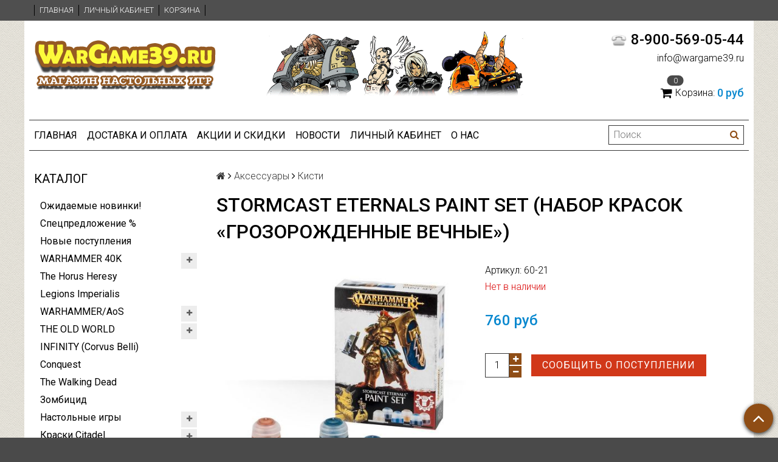

--- FILE ---
content_type: text/html; charset=utf-8
request_url: https://wargame39.ru/collection/kisti/product/stormcast-eternals-paint-set-nabor-krasok-grozorozhdennye-vechnye
body_size: 25147
content:
<!DOCTYPE html>
<html>

<head><meta data-config="{&quot;product_id&quot;:102214775}" name="page-config" content="" /><meta data-config="{&quot;money_with_currency_format&quot;:{&quot;delimiter&quot;:&quot;&quot;,&quot;separator&quot;:&quot;.&quot;,&quot;format&quot;:&quot;%n %u&quot;,&quot;unit&quot;:&quot;руб&quot;,&quot;show_price_without_cents&quot;:1},&quot;currency_code&quot;:&quot;RUR&quot;,&quot;currency_iso_code&quot;:&quot;RUB&quot;,&quot;default_currency&quot;:{&quot;title&quot;:&quot;Российский рубль&quot;,&quot;code&quot;:&quot;RUR&quot;,&quot;rate&quot;:1.0,&quot;format_string&quot;:&quot;%n %u&quot;,&quot;unit&quot;:&quot;руб&quot;,&quot;price_separator&quot;:&quot;&quot;,&quot;is_default&quot;:true,&quot;price_delimiter&quot;:&quot;&quot;,&quot;show_price_with_delimiter&quot;:false,&quot;show_price_without_cents&quot;:true},&quot;facebook&quot;:{&quot;pixelActive&quot;:false,&quot;currency_code&quot;:&quot;RUB&quot;,&quot;use_variants&quot;:null},&quot;vk&quot;:{&quot;pixel_active&quot;:null,&quot;price_list_id&quot;:null},&quot;new_ya_metrika&quot;:true,&quot;ecommerce_data_container&quot;:&quot;dataLayer&quot;,&quot;common_js_version&quot;:null,&quot;vue_ui_version&quot;:null,&quot;feedback_captcha_enabled&quot;:&quot;1&quot;,&quot;is_minisite&quot;:null,&quot;account_id&quot;:68338,&quot;hide_items_out_of_stock&quot;:false,&quot;forbid_order_over_existing&quot;:true,&quot;minimum_items_price&quot;:null,&quot;enable_comparison&quot;:true,&quot;locale&quot;:&quot;ru&quot;,&quot;client_group&quot;:null,&quot;consent_to_personal_data&quot;:{&quot;active&quot;:false,&quot;obligatory&quot;:true,&quot;description&quot;:&quot;Настоящим подтверждаю, что я ознакомлен и согласен с условиями \u003ca href=&#39;/page/oferta&#39; target=&#39;blank&#39;\u003eоферты и политики конфиденциальности\u003c/a\u003e.&quot;},&quot;recaptcha_key&quot;:&quot;6LfXhUEmAAAAAOGNQm5_a2Ach-HWlFKD3Sq7vfFj&quot;,&quot;recaptcha_key_v3&quot;:&quot;6LcZi0EmAAAAAPNov8uGBKSHCvBArp9oO15qAhXa&quot;,&quot;yandex_captcha_key&quot;:&quot;ysc1_ec1ApqrRlTZTXotpTnO8PmXe2ISPHxsd9MO3y0rye822b9d2&quot;,&quot;checkout_float_order_content_block&quot;:false,&quot;available_products_characteristics_ids&quot;:null,&quot;sber_id_app_id&quot;:&quot;5b5a3c11-72e5-4871-8649-4cdbab3ba9a4&quot;,&quot;theme_generation&quot;:2,&quot;quick_checkout_captcha_enabled&quot;:false,&quot;max_order_lines_count&quot;:500,&quot;sber_bnpl_min_amount&quot;:1000,&quot;sber_bnpl_max_amount&quot;:150000,&quot;counter_settings&quot;:{&quot;data_layer_name&quot;:&quot;dataLayer&quot;,&quot;new_counters_setup&quot;:false,&quot;add_to_cart_event&quot;:true,&quot;remove_from_cart_event&quot;:true,&quot;add_to_wishlist_event&quot;:true},&quot;site_setting&quot;:{&quot;show_cart_button&quot;:true,&quot;show_service_button&quot;:false,&quot;show_marketplace_button&quot;:false,&quot;show_quick_checkout_button&quot;:false},&quot;warehouses&quot;:[],&quot;captcha_type&quot;:&quot;google&quot;}" name="shop-config" content="" /><meta name='js-evnvironment' content='production' /><meta name='default-locale' content='ru' /><meta name='insales-redefined-api-methods' content="[]" /><script src="/packs/js/shop_bundle-17767ca401ca3c195378.js"></script><script type="text/javascript" src="https://static.insales-cdn.com/assets/static-versioned/v3.72/static/libs/lodash/4.17.21/lodash.min.js"></script>
        <!--InsalesCounter -->
        <script type="text/javascript">
        if (typeof(__id) == 'undefined') {
          var __id=68338;

          (function() {
            var ic = document.createElement('script'); ic.type = 'text/javascript'; ic.async = true;
            ic.src = '/javascripts/insales_counter.js?6';
            var s = document.getElementsByTagName('script')[0]; s.parentNode.insertBefore(ic, s);
          })();
        }
        </script>
        <!-- /InsalesCounter -->

  <title>Stormcast Eternals Paint Set (Набор красок «Грозорожденные Вечные»)</title>
  <meta name="robots" content="index,follow" />

  
  

<meta charset="utf-8" />
<meta http-equiv="X-UA-Compatible" content="IE=edge,chrome=1" />
<!--[if IE]><script src="//html5shiv.googlecode.com/svn/trunk/html5.js"></script><![endif]-->
<!--[if lt IE 9]>
  <script src="//css3-mediaqueries-js.googlecode.com/svn/trunk/css3-mediaqueries.js"></script>
<![endif]-->

<meta name="SKYPE_TOOLBAR" content="SKYPE_TOOLBAR_PARSER_COMPATIBLE" />
<meta name="viewport" content="width=device-width, initial-scale=1.0">


    <meta property="og:title" content="Stormcast Eternals Paint Set (Набор красок «Грозорожденные Вечные»)" />
    
      <meta property="og:image" content="https://static.insales-cdn.com/images/products/1/3510/150302134/compact_99170218001_StormcastEternalsPaintSet01.jpg" />
    
    <meta property="og:type" content="website" />
    <meta property="og:url" content="https://wargame39.ru/collection/kisti/product/stormcast-eternals-paint-set-nabor-krasok-grozorozhdennye-vechnye" />
  

<meta name="keywords" content="Stormcast Eternals Paint Set (Набор красок «Грозорожденные Вечные»)">
<meta name="description" content="Stormcast Eternals Paint Set (Набор красок «Грозорожденные Вечные»)">


  <link rel="canonical" href="https://wargame39.ru/collection/stormcast-eternals/product/stormcast-eternals-paint-set-nabor-krasok-grozorozhdennye-vechnye"/>


<link rel="alternate" type="application/rss+xml" title="Блог..." href="/blogs/news.atom" />
<link rel="shortcut icon" type="image/x-icon" href="https://static.insales-cdn.com/assets/1/1866/1394506/1742306634/favicon.ico" />
<link rel="apple-touch-icon" href="/custom_icon.png"/>

<!-- CDN -->


<link rel="stylesheet" href="//maxcdn.bootstrapcdn.com/font-awesome/4.5.0/css/font-awesome.min.css">


<link href='https://fonts.googleapis.com/css?family=Roboto:400,300,500,500italic,400italic,300italic&subset=latin,cyrillic' rel='stylesheet' type='text/css'>


  <script type="text/javascript" src="//ajax.googleapis.com/ajax/libs/jquery/1.11.0/jquery.min.js"></script>



<!-- <script src="//jsconsole.com/remote.js?FB0C821F-73DA-430F-BD50-9C397FCEAB8D"></script> -->
<!-- CDN end -->


<link type="text/css" rel="stylesheet" media="all" href="https://static.insales-cdn.com/assets/1/1866/1394506/1742306634/template.css" />


<script type="text/javascript" src="https://static.insales-cdn.com/assets/1/1866/1394506/1742306634/modernizr.js"></script>

 
<meta name='product-id' content='102214775' />
</head>

<body class="adaptive">
  <section class="section--content">
    <header>
  
  <div class="section--top_panel">
    <div class="wrap row
                padded-vertical padded-inner-sides"
    >
      <div class="lg-grid-9 sm-grid-8 xs-grid-2">
        

        <div class="top_menu">
          <ul class="menu menu--top menu--horizontal menu--one_line
                    sm-hidden xs-hidden
                    js-menu--top"
          >
            
              <li class="menu-node menu-node--top
                        "
              >
                <a href="/"
                    class="menu-link"
                >
                  Главная
                </a>
              </li>
            
              <li class="menu-node menu-node--top
                        "
              >
                <a href="/client_account/login"
                    class="menu-link"
                >
                  Личный кабинет
                </a>
              </li>
            
              <li class="menu-node menu-node--top
                        "
              >
                <a href="/cart_items"
                    class="menu-link"
                >
                  Корзина
                </a>
              </li>
            
          </ul>

          <ul class="menu menu--top menu--horizontal
                    lg-hidden md-hidden"
          >
            <li class="menu-node menu-node--top">
              <button type="button"
                      class="menu-link
                            menu-toggler
                            js-panel-link"
                      data-params="target: '.js-panel--menu'"
              >
                <i class="fa fa-bars"></i>
              </button>
            </li>
          </ul>
        </div>
      </div>

      <div class="sm-grid-4 xs-grid-10
                  lg-hidden md-hidden
                  right"
      >
        
        



<form action="/search"
      method="get"
      class="search_widget
            search_widget--top_line "
>
  <input type="text"
          name="q"
          class="search_widget-field
                "
          value=""
          placeholder="Поиск"
  />

  <button type="submit"
          class="search_widget-submit
                button--invert"
  >
    <i class="fa fa-search"></i>
  </button>

  

  
</form>

      </div>

      <div class="sm-grid-2 mc-grid-3
                  fr
                  right
                  sm-hidden xs-hidden"
      >
        





      </div>
    </div>
  </div>
  
  <div class="section--header header">
    <div class="wrap row
                padded-inner"
    >

      <div class="grid-inline grid-inline-middle">

        <div class="lg-grid-9 sm-grid-12
                    sm-center
                    grid-inline grid-inline-middle
                    sm-padded-inner-bottom"
        >
          <div class="mc-grid-12
                      xs-padded-inner-bottom"
          >
            <a href="/"
    class="logo"
>
  
    <img src="https://static.insales-cdn.com/assets/1/1866/1394506/1742306634/logo.png" alt="WarGame39.ru — Интернет-магазин настольных игр и Вархаммера" />
  
</a>

          </div>

          <div  class="lg-grid-7 mc-grid-12
                      left mc-center
                      lg-padded-inner-left mc-padded-zero
                      xs-hidden"
          >
            
              <div class="editor
                          lg-left mc-center"
              >
                <p style="text-align: left;"><img style="float: right;" src='https://static.insales-cdn.com/files/1/2717/2132637/original/Logo3.gif' alt="Logo3.gif" width="482" height="110" /></p>
              </div>
            


          </div>
        </div>

        <div class="lg-grid-3 sm-grid-12
                    lg-right sm-center"
        >
          
            <div class="contacts editor">
              <p style="text-align: right;"><span style="font-size: 18pt;"><img style="margin-right: 5px; margin-left: 5px;" src='https://static.insales-cdn.com/files/1/6963/2128691/original/phones.png' alt="phones.png" width="30" height="33" /><strong>8-900-569-05-44</strong></span></p>
<p style="text-align: right;">info@wargame39.ru</p>
            </div>
          

          
          
            <div class="mc-grid-12
                        sm-padded-vertical xs-padded-vertical
                        sm-hidden xs-hidden"
            >
              

<div class="cart_widget
            cart_widget--header
            "
>
  <a href="/cart_items"
      class="cart_widget-link"
  >
    
    <span class="cart_widget-icon">
      <i class="fa fa-shopping-cart"></i>

      <span class="cart_widget-items_count
                  js-cart_widget-items_count"
      >
        0
      </span>
    </span>

    <span class="cart_widget-title
                sm-hidden xs-hidden"
    >
      Корзина:
    </span>

    <span class="cart_widget-total prices">
      <span class="cart_widget-items_price
                  prices-current
                  js-cart_widget-total_price"
      >
        0 руб
      </span>
    </span>
  </a>

  
    <div class="cart_widget-dropdown
                basket_list
                sm-hidden xs-hidden
                padded
                js-basket_list"
    >
    </div>
  
</div>

            </div>
          
        </div>
      </div>
    </div>

    <div class="wrap row
                padded-inner-top padded-sides
                sm-padded-zero-top"
    >
      <div class="section--main_menu
                  row
                  grid-inline
                  padded"
      >
        <div class="lg-grid-9 sm-grid-12">
          


<div class="grid-row xs-hidden">
  <ul class="menu menu--main menu--main_lvl_1
            menu--horizontal
            menu--one_line js-menu--main"
  >
    
      <li class="menu-node menu-node--main_lvl_1
                "
      >

        <a href="/"
            class="menu-link
                  "
        >
          Главная

        </a>

      </li>
    
      <li class="menu-node menu-node--main_lvl_1
                "
      >

        <a href="/page/dostavka"
            class="menu-link
                  "
        >
          Доставка и оплата

        </a>

      </li>
    
      <li class="menu-node menu-node--main_lvl_1
                "
      >

        <a href="/page/aktsii-i-skidki"
            class="menu-link
                  "
        >
          Акции и Скидки

        </a>

      </li>
    
      <li class="menu-node menu-node--main_lvl_1
                "
      >

        <a href="/blog"
            class="menu-link
                  "
        >
          Новости

        </a>

      </li>
    
      <li class="menu-node menu-node--main_lvl_1
                "
      >

        <a href="/client_account/login"
            class="menu-link
                  "
        >
          Личный кабинет

        </a>

      </li>
    
      <li class="menu-node menu-node--main_lvl_1
                "
      >

        <a href="/page/feedback"
            class="menu-link
                  "
        >
          О нас

        </a>

      </li>
    
  </ul>
</div>

        </div>

        <div class="lg-grid-3
                    sm-hidden xs-hidden
                    right"
        >
          



<form action="/search"
      method="get"
      class="search_widget
            search_widget--header "
>
  <input type="text"
          name="q"
          class="search_widget-field
                js-ajax_search-input"
          value=""
          placeholder="Поиск"
  />

  <button type="submit"
          class="search_widget-submit
                button--invert"
  >
    <i class="fa fa-search"></i>
  </button>

  
    <div class="ajax_search-wrapper
                js-ajax_search-wrapper"
    ></div>
  

  
</form>

        </div>
      </div>

    </div>
  </div>
</header>


    <div class="content-container
                wrap row"
    >
      

      

      
        <div class="lg-grid-3 md-grid-3
                    sm-hidden xs-hidden
                    padded-inner-sides
                    "
        >
          <div class="sidebar">

  
    <div class="sidebar_block">
      <div class="sidebar_block-title">
        Каталог
      </div>
      



<ul class="menu menu--collection menu--vertical
          "
>

  
  
    <li class="menu-node menu-node--collection_lvl_1
              
              js-menu-wrapper"
    >

      
      <a  href="/collection/hits"
          class="menu-link
                "
      >
        Ожидаемые новинки!
      </a>

      
    </li>
  
    <li class="menu-node menu-node--collection_lvl_1
              
              js-menu-wrapper"
    >

      
      <a  href="/collection/popular"
          class="menu-link
                "
      >
        Спецпредложение %
      </a>

      
    </li>
  
    <li class="menu-node menu-node--collection_lvl_1
              
              js-menu-wrapper"
    >

      
      <a  href="/collection/frontpage"
          class="menu-link
                "
      >
        Новые поступления
      </a>

      
    </li>
  
    <li class="menu-node menu-node--collection_lvl_1
              
              js-menu-wrapper"
    >

      
      <a  href="/collection/warhammer40k"
          class="menu-link
                "
      >
        WARHAMMER 40K
      </a>

      
        <span class="menu-marker menu-marker--parent menu-toggler
                    button--toggler
                    js-menu-toggler">
          <i class="fa
                    fa-plus"
          ></i>
        </span>

        <ul class="menu menu--vertical
                  menu--collapse"
        >
          
            <li class="menu-node menu-node--collection_lvl_2
                      
                      js-menu-wrapper"
            >

              
              <a  href="/collection/adeptus-astartes"
                  class="menu-link menu-link
                        "
              >
                Adeptus Astartes
              </a>

              
                <span class="menu-marker menu-marker--parent menu-toggler
                            button--toggler
                            js-menu-toggler"
                >
                   <i class="fa
                    fa-plus"
          ></i>
                </span>
                <ul class="menu menu--vertical menu--collapse">
                  
                    <li class="menu-node menu-node--collection_lvl_3
                              "
                    >
                      <a  href="/collection/space-marines"
                          class="menu-link menu-link
                                "
                      >
                        Space Marines
                      </a>
                    </li>
                  
                    <li class="menu-node menu-node--collection_lvl_3
                              "
                    >
                      <a  href="/collection/ultramarines"
                          class="menu-link menu-link
                                "
                      >
                        Ultramarines
                      </a>
                    </li>
                  
                    <li class="menu-node menu-node--collection_lvl_3
                              "
                    >
                      <a  href="/collection/blood-angels"
                          class="menu-link menu-link
                                "
                      >
                        Blood Angels
                      </a>
                    </li>
                  
                    <li class="menu-node menu-node--collection_lvl_3
                              "
                    >
                      <a  href="/collection/dark-angels"
                          class="menu-link menu-link
                                "
                      >
                        Dark Angels
                      </a>
                    </li>
                  
                    <li class="menu-node menu-node--collection_lvl_3
                              "
                    >
                      <a  href="/collection/space-wolves"
                          class="menu-link menu-link
                                "
                      >
                        Space Wolves
                      </a>
                    </li>
                  
                    <li class="menu-node menu-node--collection_lvl_3
                              "
                    >
                      <a  href="/collection/grey-knights"
                          class="menu-link menu-link
                                "
                      >
                        Grey Knights
                      </a>
                    </li>
                  
                    <li class="menu-node menu-node--collection_lvl_3
                              "
                    >
                      <a  href="/collection/deathwatch"
                          class="menu-link menu-link
                                "
                      >
                        Deathwatch
                      </a>
                    </li>
                  
                    <li class="menu-node menu-node--collection_lvl_3
                              "
                    >
                      <a  href="/collection/black-templars"
                          class="menu-link menu-link
                                "
                      >
                        Black Templars
                      </a>
                    </li>
                  
                    <li class="menu-node menu-node--collection_lvl_3
                              "
                    >
                      <a  href="/collection/other-chapters"
                          class="menu-link menu-link
                                "
                      >
                        Другие Ордены
                      </a>
                    </li>
                  
                </ul>
              

            </li>
          
            <li class="menu-node menu-node--collection_lvl_2
                      
                      js-menu-wrapper"
            >

              
              <a  href="/collection/armies-of-imperium"
                  class="menu-link menu-link
                        "
              >
                Armies of the Imperium
              </a>

              
                <span class="menu-marker menu-marker--parent menu-toggler
                            button--toggler
                            js-menu-toggler"
                >
                   <i class="fa
                    fa-plus"
          ></i>
                </span>
                <ul class="menu menu--vertical menu--collapse">
                  
                    <li class="menu-node menu-node--collection_lvl_3
                              "
                    >
                      <a  href="/collection/adepta-sororitas"
                          class="menu-link menu-link
                                "
                      >
                        Adepta Sororitas
                      </a>
                    </li>
                  
                    <li class="menu-node menu-node--collection_lvl_3
                              "
                    >
                      <a  href="/collection/adeptus-custodes"
                          class="menu-link menu-link
                                "
                      >
                        Adeptus Custodes
                      </a>
                    </li>
                  
                    <li class="menu-node menu-node--collection_lvl_3
                              "
                    >
                      <a  href="/collection/adeptus-mehanikus"
                          class="menu-link menu-link
                                "
                      >
                        Adeptus Mechanicus
                      </a>
                    </li>
                  
                    <li class="menu-node menu-node--collection_lvl_3
                              "
                    >
                      <a  href="/collection/imperskaya-gvardiya"
                          class="menu-link menu-link
                                "
                      >
                        Astra Militarum
                      </a>
                    </li>
                  
                    <li class="menu-node menu-node--collection_lvl_3
                              "
                    >
                      <a  href="/collection/imperskie-rytsari"
                          class="menu-link menu-link
                                "
                      >
                        Imperial Knights
                      </a>
                    </li>
                  
                    <li class="menu-node menu-node--collection_lvl_3
                              "
                    >
                      <a  href="/collection/inquisition"
                          class="menu-link menu-link
                                "
                      >
                        Inquisition
                      </a>
                    </li>
                  
                    <li class="menu-node menu-node--collection_lvl_3
                              "
                    >
                      <a  href="/collection/assasinorum"
                          class="menu-link menu-link
                                "
                      >
                        Officio Assassinorum
                      </a>
                    </li>
                  
                    <li class="menu-node menu-node--collection_lvl_3
                              "
                    >
                      <a  href="/collection/agents-of-the-imperium"
                          class="menu-link menu-link
                                "
                      >
                        Agents of the Imperium
                      </a>
                    </li>
                  
                </ul>
              

            </li>
          
            <li class="menu-node menu-node--collection_lvl_2
                      
                      js-menu-wrapper"
            >

              
              <a  href="/collection/armies-of-chaos"
                  class="menu-link menu-link
                        "
              >
                Armies of Chaos
              </a>

              
                <span class="menu-marker menu-marker--parent menu-toggler
                            button--toggler
                            js-menu-toggler"
                >
                   <i class="fa
                    fa-plus"
          ></i>
                </span>
                <ul class="menu menu--vertical menu--collapse">
                  
                    <li class="menu-node menu-node--collection_lvl_3
                              "
                    >
                      <a  href="/collection/chaos-space-marines"
                          class="menu-link menu-link
                                "
                      >
                        Chaos Space Marines
                      </a>
                    </li>
                  
                    <li class="menu-node menu-node--collection_lvl_3
                              "
                    >
                      <a  href="/collection/death-guard"
                          class="menu-link menu-link
                                "
                      >
                        Death Guard
                      </a>
                    </li>
                  
                    <li class="menu-node menu-node--collection_lvl_3
                              "
                    >
                      <a  href="/collection/thousand-sons"
                          class="menu-link menu-link
                                "
                      >
                        Thousand Sons
                      </a>
                    </li>
                  
                    <li class="menu-node menu-node--collection_lvl_3
                              "
                    >
                      <a  href="/collection/demony-haosa"
                          class="menu-link menu-link
                                "
                      >
                        Chaos Daemons
                      </a>
                    </li>
                  
                    <li class="menu-node menu-node--collection_lvl_3
                              "
                    >
                      <a  href="/collection/chaos-knights"
                          class="menu-link menu-link
                                "
                      >
                        Chaos Knights
                      </a>
                    </li>
                  
                    <li class="menu-node menu-node--collection_lvl_3
                              "
                    >
                      <a  href="/collection/world-eaters"
                          class="menu-link menu-link
                                "
                      >
                        World Eaters
                      </a>
                    </li>
                  
                    <li class="menu-node menu-node--collection_lvl_3
                              "
                    >
                      <a  href="/collection/emperors-children"
                          class="menu-link menu-link
                                "
                      >
                        Emperor's Children
                      </a>
                    </li>
                  
                </ul>
              

            </li>
          
            <li class="menu-node menu-node--collection_lvl_2
                      
                      js-menu-wrapper"
            >

              
              <a  href="/collection/xenos-armies"
                  class="menu-link menu-link
                        "
              >
                Xenos Armies
              </a>

              
                <span class="menu-marker menu-marker--parent menu-toggler
                            button--toggler
                            js-menu-toggler"
                >
                   <i class="fa
                    fa-plus"
          ></i>
                </span>
                <ul class="menu menu--vertical menu--collapse">
                  
                    <li class="menu-node menu-node--collection_lvl_3
                              "
                    >
                      <a  href="/collection/eldary"
                          class="menu-link menu-link
                                "
                      >
                        Craftwords / Eldar
                      </a>
                    </li>
                  
                    <li class="menu-node menu-node--collection_lvl_3
                              "
                    >
                      <a  href="/collection/temnye-eldary"
                          class="menu-link menu-link
                                "
                      >
                        Drukhari / Dark Eldar
                      </a>
                    </li>
                  
                    <li class="menu-node menu-node--collection_lvl_3
                              "
                    >
                      <a  href="/collection/arlekiny"
                          class="menu-link menu-link
                                "
                      >
                        Harlequins
                      </a>
                    </li>
                  
                    <li class="menu-node menu-node--collection_lvl_3
                              "
                    >
                      <a  href="/collection/genestealer-cults"
                          class="menu-link menu-link
                                "
                      >
                        Genestealer Cults
                      </a>
                    </li>
                  
                    <li class="menu-node menu-node--collection_lvl_3
                              "
                    >
                      <a  href="/collection/nekrony"
                          class="menu-link menu-link
                                "
                      >
                        Necrons
                      </a>
                    </li>
                  
                    <li class="menu-node menu-node--collection_lvl_3
                              "
                    >
                      <a  href="/collection/orcs"
                          class="menu-link menu-link
                                "
                      >
                        Orks
                      </a>
                    </li>
                  
                    <li class="menu-node menu-node--collection_lvl_3
                              "
                    >
                      <a  href="/collection/tau-empire"
                          class="menu-link menu-link
                                "
                      >
                        Tau Empire
                      </a>
                    </li>
                  
                    <li class="menu-node menu-node--collection_lvl_3
                              "
                    >
                      <a  href="/collection/tyranids"
                          class="menu-link menu-link
                                "
                      >
                        Tyranids
                      </a>
                    </li>
                  
                    <li class="menu-node menu-node--collection_lvl_3
                              "
                    >
                      <a  href="/collection/leagues-of-votann"
                          class="menu-link menu-link
                                "
                      >
                        Leagues of Votann
                      </a>
                    </li>
                  
                </ul>
              

            </li>
          
            <li class="menu-node menu-node--collection_lvl_2
                      
                      js-menu-wrapper"
            >

              
              <a  href="/collection/starter40k"
                  class="menu-link menu-link
                        "
              >
                Стартовые наборы
              </a>

              

            </li>
          
            <li class="menu-node menu-node--collection_lvl_2
                      
                      js-menu-wrapper"
            >

              
              <a  href="/collection/adeptus-titanicus"
                  class="menu-link menu-link
                        "
              >
                Adeptus Titanicus
              </a>

              

            </li>
          
            <li class="menu-node menu-node--collection_lvl_2
                      
                      js-menu-wrapper"
            >

              
              <a  href="/collection/aeronautica-imperialis"
                  class="menu-link menu-link
                        "
              >
                Aeronautica Imperialis
              </a>

              

            </li>
          
            <li class="menu-node menu-node--collection_lvl_2
                      
                      js-menu-wrapper"
            >

              
              <a  href="/collection/necromunda"
                  class="menu-link menu-link
                        "
              >
                Necromunda
              </a>

              

            </li>
          
            <li class="menu-node menu-node--collection_lvl_2
                      
                      js-menu-wrapper"
            >

              
              <a  href="/collection/kill-team"
                  class="menu-link menu-link
                        "
              >
                Kill Team
              </a>

              

            </li>
          
            <li class="menu-node menu-node--collection_lvl_2
                      
                      js-menu-wrapper"
            >

              
              <a  href="/collection/buildings40k"
                  class="menu-link menu-link
                        "
              >
                Террейн 40k
              </a>

              

            </li>
          
            <li class="menu-node menu-node--collection_lvl_2
                      
                      js-menu-wrapper"
            >

              
              <a  href="/collection/apocalypse"
                  class="menu-link menu-link
                        "
              >
                Apocalypse
              </a>

              

            </li>
          
            <li class="menu-node menu-node--collection_lvl_2
                      
                      js-menu-wrapper"
            >

              
              <a  href="/collection/accessories40k"
                  class="menu-link menu-link
                        "
              >
                Аксессуары для игры
              </a>

              

            </li>
          
            <li class="menu-node menu-node--collection_lvl_2
                      
                      js-menu-wrapper"
            >

              
              <a  href="/collection/boxed-games40k"
                  class="menu-link menu-link
                        "
              >
                Настольные игры по вселенной
              </a>

              

            </li>
          
            <li class="menu-node menu-node--collection_lvl_2
                      
                      js-menu-wrapper"
            >

              
              <a  href="/collection/books40k"
                  class="menu-link menu-link
                        "
              >
                Игровая литература
              </a>

              

            </li>
          
            <li class="menu-node menu-node--collection_lvl_2
                      
                      js-menu-wrapper"
            >

              
              <a  href="/collection/igrushki-joy-toy"
                  class="menu-link menu-link
                        "
              >
                Игрушки JOY TOY
              </a>

              

            </li>
          
        </ul>
      
    </li>
  
    <li class="menu-node menu-node--collection_lvl_1
              
              js-menu-wrapper"
    >

      
      <a  href="/collection/the-horus-heresy"
          class="menu-link
                "
      >
        The Horus Heresy
      </a>

      
    </li>
  
    <li class="menu-node menu-node--collection_lvl_1
              
              js-menu-wrapper"
    >

      
      <a  href="/collection/legions-imperialis"
          class="menu-link
                "
      >
        Legions Imperialis
      </a>

      
    </li>
  
    <li class="menu-node menu-node--collection_lvl_1
              
              js-menu-wrapper"
    >

      
      <a  href="/collection/warhammer"
          class="menu-link
                "
      >
        WARHAMMER/AoS
      </a>

      
        <span class="menu-marker menu-marker--parent menu-toggler
                    button--toggler
                    js-menu-toggler">
          <i class="fa
                    fa-plus"
          ></i>
        </span>

        <ul class="menu menu--vertical
                  menu--collapse"
        >
          
            <li class="menu-node menu-node--collection_lvl_2
                      
                      js-menu-wrapper"
            >

              
              <a  href="/collection/grand-alliance-order"
                  class="menu-link menu-link
                        "
              >
                Grand Alliance Order
              </a>

              
                <span class="menu-marker menu-marker--parent menu-toggler
                            button--toggler
                            js-menu-toggler"
                >
                   <i class="fa
                    fa-plus"
          ></i>
                </span>
                <ul class="menu menu--vertical menu--collapse">
                  
                    <li class="menu-node menu-node--collection_lvl_3
                              "
                    >
                      <a  href="/collection/cities-of-sigmar"
                          class="menu-link menu-link
                                "
                      >
                        Cities of Sigmar
                      </a>
                    </li>
                  
                    <li class="menu-node menu-node--collection_lvl_3
                              "
                    >
                      <a  href="/collection/daughters-of-khaine"
                          class="menu-link menu-link
                                "
                      >
                        Daughters of Khaine
                      </a>
                    </li>
                  
                    <li class="menu-node menu-node--collection_lvl_3
                              "
                    >
                      <a  href="/collection/fireslayers"
                          class="menu-link menu-link
                                "
                      >
                        Fireslayers
                      </a>
                    </li>
                  
                    <li class="menu-node menu-node--collection_lvl_3
                              "
                    >
                      <a  href="/collection/Deepkin"
                          class="menu-link menu-link
                                "
                      >
                        Idoneth Deepkin
                      </a>
                    </li>
                  
                    <li class="menu-node menu-node--collection_lvl_3
                              "
                    >
                      <a  href="/collection/Dwarfs"
                          class="menu-link menu-link
                                "
                      >
                        Kharadron Overlords
                      </a>
                    </li>
                  
                    <li class="menu-node menu-node--collection_lvl_3
                              "
                    >
                      <a  href="/collection/lumineth-realm-lords"
                          class="menu-link menu-link
                                "
                      >
                        Lumineth Realm-lords
                      </a>
                    </li>
                  
                    <li class="menu-node menu-node--collection_lvl_3
                              "
                    >
                      <a  href="/collection/lizardmen"
                          class="menu-link menu-link
                                "
                      >
                        Seraphon
                      </a>
                    </li>
                  
                    <li class="menu-node menu-node--collection_lvl_3
                              "
                    >
                      <a  href="/collection/stormcast-eternals"
                          class="menu-link menu-link
                                "
                      >
                        Stormcast Eternals
                      </a>
                    </li>
                  
                    <li class="menu-node menu-node--collection_lvl_3
                              "
                    >
                      <a  href="/collection/wood-elves"
                          class="menu-link menu-link
                                "
                      >
                        Sylvaneth
                      </a>
                    </li>
                  
                </ul>
              

            </li>
          
            <li class="menu-node menu-node--collection_lvl_2
                      
                      js-menu-wrapper"
            >

              
              <a  href="/collection/grand-alliance-chaos"
                  class="menu-link menu-link
                        "
              >
                Grand Alliance Chaos
              </a>

              
                <span class="menu-marker menu-marker--parent menu-toggler
                            button--toggler
                            js-menu-toggler"
                >
                   <i class="fa
                    fa-plus"
          ></i>
                </span>
                <ul class="menu menu--vertical menu--collapse">
                  
                    <li class="menu-node menu-node--collection_lvl_3
                              "
                    >
                      <a  href="/collection/beastmen"
                          class="menu-link menu-link
                                "
                      >
                        Beasts of Chaos
                      </a>
                    </li>
                  
                    <li class="menu-node menu-node--collection_lvl_3
                              "
                    >
                      <a  href="/collection/blades-of-khrone"
                          class="menu-link menu-link
                                "
                      >
                        Blades of Khrone
                      </a>
                    </li>
                  
                    <li class="menu-node menu-node--collection_lvl_3
                              "
                    >
                      <a  href="/collection/disciples-of-tzeentch"
                          class="menu-link menu-link
                                "
                      >
                        Disciples of Tzeentch
                      </a>
                    </li>
                  
                    <li class="menu-node menu-node--collection_lvl_3
                              "
                    >
                      <a  href="/collection/hedonites-of-slaanesh"
                          class="menu-link menu-link
                                "
                      >
                        Hedonites of Slaanesh
                      </a>
                    </li>
                  
                    <li class="menu-node menu-node--collection_lvl_3
                              "
                    >
                      <a  href="/collection/maggotkin-of-nurgle"
                          class="menu-link menu-link
                                "
                      >
                        Maggotkin of Nurgle
                      </a>
                    </li>
                  
                    <li class="menu-node menu-node--collection_lvl_3
                              "
                    >
                      <a  href="/collection/skaven"
                          class="menu-link menu-link
                                "
                      >
                        Skaven
                      </a>
                    </li>
                  
                    <li class="menu-node menu-node--collection_lvl_3
                              "
                    >
                      <a  href="/collection/slaves-to-darkness"
                          class="menu-link menu-link
                                "
                      >
                        Slaves to Darkness
                      </a>
                    </li>
                  
                </ul>
              

            </li>
          
            <li class="menu-node menu-node--collection_lvl_2
                      
                      js-menu-wrapper"
            >

              
              <a  href="/collection/grand-alliance-death"
                  class="menu-link menu-link
                        "
              >
                Grand Alliance Death
              </a>

              
                <span class="menu-marker menu-marker--parent menu-toggler
                            button--toggler
                            js-menu-toggler"
                >
                   <i class="fa
                    fa-plus"
          ></i>
                </span>
                <ul class="menu menu--vertical menu--collapse">
                  
                    <li class="menu-node menu-node--collection_lvl_3
                              "
                    >
                      <a  href="/collection/flesh-eater-courts"
                          class="menu-link menu-link
                                "
                      >
                        Flesh-eater Courts
                      </a>
                    </li>
                  
                    <li class="menu-node menu-node--collection_lvl_3
                              "
                    >
                      <a  href="/collection/nighthaunt"
                          class="menu-link menu-link
                                "
                      >
                        Nighthaunt
                      </a>
                    </li>
                  
                    <li class="menu-node menu-node--collection_lvl_3
                              "
                    >
                      <a  href="/collection/ossiarch-bonereapers"
                          class="menu-link menu-link
                                "
                      >
                        Ossiarch Bonereapers
                      </a>
                    </li>
                  
                    <li class="menu-node menu-node--collection_lvl_3
                              "
                    >
                      <a  href="/collection/Soulblight-Gravelords"
                          class="menu-link menu-link
                                "
                      >
                        Soulblight Gravelords
                      </a>
                    </li>
                  
                    <li class="menu-node menu-node--collection_lvl_3
                              "
                    >
                      <a  href="/collection/tomb-kings"
                          class="menu-link menu-link
                                "
                      >
                        Tomb Kings
                      </a>
                    </li>
                  
                </ul>
              

            </li>
          
            <li class="menu-node menu-node--collection_lvl_2
                      
                      js-menu-wrapper"
            >

              
              <a  href="/collection/grand-alliance-destruction"
                  class="menu-link menu-link
                        "
              >
                Grand Alliance Destruction
              </a>

              
                <span class="menu-marker menu-marker--parent menu-toggler
                            button--toggler
                            js-menu-toggler"
                >
                   <i class="fa
                    fa-plus"
          ></i>
                </span>
                <ul class="menu menu--vertical menu--collapse">
                  
                    <li class="menu-node menu-node--collection_lvl_3
                              "
                    >
                      <a  href="/collection/katalog-1-ac7f5d"
                          class="menu-link menu-link
                                "
                      >
                        Gloomspite Gitz
                      </a>
                    </li>
                  
                    <li class="menu-node menu-node--collection_lvl_3
                              "
                    >
                      <a  href="/collection/ogor-mawtribes"
                          class="menu-link menu-link
                                "
                      >
                        Ogor Mawtribes
                      </a>
                    </li>
                  
                    <li class="menu-node menu-node--collection_lvl_3
                              "
                    >
                      <a  href="/collection/katalog-1-c2decb"
                          class="menu-link menu-link
                                "
                      >
                        Orruk Warclans
                      </a>
                    </li>
                  
                    <li class="menu-node menu-node--collection_lvl_3
                              "
                    >
                      <a  href="/collection/sons-of-behemat"
                          class="menu-link menu-link
                                "
                      >
                        Sons of Behemat
                      </a>
                    </li>
                  
                </ul>
              

            </li>
          
            <li class="menu-node menu-node--collection_lvl_2
                      
                      js-menu-wrapper"
            >

              
              <a  href="/collection/warcy"
                  class="menu-link menu-link
                        "
              >
                Warcry
              </a>

              

            </li>
          
            <li class="menu-node menu-node--collection_lvl_2
                      
                      js-menu-wrapper"
            >

              
              <a  href="/collection/shadespire"
                  class="menu-link menu-link
                        "
              >
                Warhammer Underworlds
              </a>

              

            </li>
          
            <li class="menu-node menu-node--collection_lvl_2
                      
                      js-menu-wrapper"
            >

              
              <a  href="/collection/blood-bowl"
                  class="menu-link menu-link
                        "
              >
                Blood Bowl
              </a>

              

            </li>
          
            <li class="menu-node menu-node--collection_lvl_2
                      
                      js-menu-wrapper"
            >

              
              <a  href="/collection/warhammer-quest"
                  class="menu-link menu-link
                        "
              >
                Warhammer Quest
              </a>

              

            </li>
          
            <li class="menu-node menu-node--collection_lvl_2
                      
                      js-menu-wrapper"
            >

              
              <a  href="/collection/terreyn-aos"
                  class="menu-link menu-link
                        "
              >
                Террейн AoS
              </a>

              

            </li>
          
        </ul>
      
    </li>
  
    <li class="menu-node menu-node--collection_lvl_1
              
              js-menu-wrapper"
    >

      
      <a  href="/collection/the-old-world"
          class="menu-link
                "
      >
        THE OLD WORLD
      </a>

      
        <span class="menu-marker menu-marker--parent menu-toggler
                    button--toggler
                    js-menu-toggler">
          <i class="fa
                    fa-plus"
          ></i>
        </span>

        <ul class="menu menu--vertical
                  menu--collapse"
        >
          
            <li class="menu-node menu-node--collection_lvl_2
                      
                      js-menu-wrapper"
            >

              
              <a  href="/collection/dwarfen-mountain-holds"
                  class="menu-link menu-link
                        "
              >
                Dwarfen Mountain Holds
              </a>

              

            </li>
          
            <li class="menu-node menu-node--collection_lvl_2
                      
                      js-menu-wrapper"
            >

              
              <a  href="/collection/high-elf-realms"
                  class="menu-link menu-link
                        "
              >
                High Elf Realms
              </a>

              

            </li>
          
            <li class="menu-node menu-node--collection_lvl_2
                      
                      js-menu-wrapper"
            >

              
              <a  href="/collection/terreyn"
                  class="menu-link menu-link
                        "
              >
                Террейн
              </a>

              

            </li>
          
            <li class="menu-node menu-node--collection_lvl_2
                      
                      js-menu-wrapper"
            >

              
              <a  href="/collection/empire-at-man"
                  class="menu-link menu-link
                        "
              >
                Empire of Man
              </a>

              

            </li>
          
            <li class="menu-node menu-node--collection_lvl_2
                      
                      js-menu-wrapper"
            >

              
              <a  href="/collection/Warriors-of-Chaos"
                  class="menu-link menu-link
                        "
              >
                Warriors of Chaos
              </a>

              

            </li>
          
            <li class="menu-node menu-node--collection_lvl_2
                      
                      js-menu-wrapper"
            >

              
              <a  href="/collection/kingdom-of-bretonia"
                  class="menu-link menu-link
                        "
              >
                Kingdom of Bretonia
              </a>

              

            </li>
          
            <li class="menu-node menu-node--collection_lvl_2
                      
                      js-menu-wrapper"
            >

              
              <a  href="/collection/orc-goblin-tribes"
                  class="menu-link menu-link
                        "
              >
                Orc & Goblin Tribes
              </a>

              

            </li>
          
            <li class="menu-node menu-node--collection_lvl_2
                      
                      js-menu-wrapper"
            >

              
              <a  href="/collection/tomb-kings-of-khemeri"
                  class="menu-link menu-link
                        "
              >
                Tomb Kings of Khemri
              </a>

              

            </li>
          
        </ul>
      
    </li>
  
    <li class="menu-node menu-node--collection_lvl_1
              
              js-menu-wrapper"
    >

      
      <a  href="/collection/kategoriya"
          class="menu-link
                "
      >
        INFINITY (Corvus Belli)
      </a>

      
    </li>
  
    <li class="menu-node menu-node--collection_lvl_1
              
              js-menu-wrapper"
    >

      
      <a  href="/collection/conquest"
          class="menu-link
                "
      >
        Conquest
      </a>

      
    </li>
  
    <li class="menu-node menu-node--collection_lvl_1
              
              js-menu-wrapper"
    >

      
      <a  href="/collection/the-walking-dead"
          class="menu-link
                "
      >
        The Walking Dead
      </a>

      
    </li>
  
    <li class="menu-node menu-node--collection_lvl_1
              
              js-menu-wrapper"
    >

      
      <a  href="/collection/zombitsid"
          class="menu-link
                "
      >
        Зомбицид
      </a>

      
    </li>
  
    <li class="menu-node menu-node--collection_lvl_1
              
              js-menu-wrapper"
    >

      
      <a  href="/collection/nastolnye-igry"
          class="menu-link
                "
      >
        Настольные игры
      </a>

      
        <span class="menu-marker menu-marker--parent menu-toggler
                    button--toggler
                    js-menu-toggler">
          <i class="fa
                    fa-plus"
          ></i>
        </span>

        <ul class="menu menu--vertical
                  menu--collapse"
        >
          
            <li class="menu-node menu-node--collection_lvl_2
                      
                      js-menu-wrapper"
            >

              
              <a  href="/collection/manchkin"
                  class="menu-link menu-link
                        "
              >
                Манчкин
              </a>

              

            </li>
          
            <li class="menu-node menu-node--collection_lvl_2
                      
                      js-menu-wrapper"
            >

              
              <a  href="/collection/diksit"
                  class="menu-link menu-link
                        "
              >
                Диксит
              </a>

              

            </li>
          
            <li class="menu-node menu-node--collection_lvl_2
                      
                      js-menu-wrapper"
            >

              
              <a  href="/collection/zombitsid-2"
                  class="menu-link menu-link
                        "
              >
                Зомбицид
              </a>

              

            </li>
          
        </ul>
      
    </li>
  
    <li class="menu-node menu-node--collection_lvl_1
              
              js-menu-wrapper"
    >

      
      <a  href="/collection/kraski-2"
          class="menu-link
                "
      >
        Краски Citadel
      </a>

      
        <span class="menu-marker menu-marker--parent menu-toggler
                    button--toggler
                    js-menu-toggler">
          <i class="fa
                    fa-plus"
          ></i>
        </span>

        <ul class="menu menu--vertical
                  menu--collapse"
        >
          
            <li class="menu-node menu-node--collection_lvl_2
                      
                      js-menu-wrapper"
            >

              
              <a  href="/collection/sprays"
                  class="menu-link menu-link
                        "
              >
                Sprays
              </a>

              

            </li>
          
            <li class="menu-node menu-node--collection_lvl_2
                      
                      js-menu-wrapper"
            >

              
              <a  href="/collection/base"
                  class="menu-link menu-link
                        "
              >
                Base
              </a>

              

            </li>
          
            <li class="menu-node menu-node--collection_lvl_2
                      
                      js-menu-wrapper"
            >

              
              <a  href="/collection/layer"
                  class="menu-link menu-link
                        "
              >
                Layer
              </a>

              

            </li>
          
            <li class="menu-node menu-node--collection_lvl_2
                      
                      js-menu-wrapper"
            >

              
              <a  href="/collection/shade"
                  class="menu-link menu-link
                        "
              >
                Shade
              </a>

              

            </li>
          
            <li class="menu-node menu-node--collection_lvl_2
                      
                      js-menu-wrapper"
            >

              
              <a  href="/collection/dry"
                  class="menu-link menu-link
                        "
              >
                Dry
              </a>

              

            </li>
          
            <li class="menu-node menu-node--collection_lvl_2
                      
                      js-menu-wrapper"
            >

              
              <a  href="/collection/contrast"
                  class="menu-link menu-link
                        "
              >
                Contrast
              </a>

              

            </li>
          
            <li class="menu-node menu-node--collection_lvl_2
                      
                      js-menu-wrapper"
            >

              
              <a  href="/collection/technical-citadel"
                  class="menu-link menu-link
                        "
              >
                Technical
              </a>

              

            </li>
          
            <li class="menu-node menu-node--collection_lvl_2
                      
                      js-menu-wrapper"
            >

              
              <a  href="/collection/citadel-air"
                  class="menu-link menu-link
                        "
              >
                Air
              </a>

              

            </li>
          
        </ul>
      
    </li>
  
    <li class="menu-node menu-node--collection_lvl_1
              
              js-menu-wrapper"
    >

      
      <a  href="/collection/vallejo"
          class="menu-link
                "
      >
        Acrylicos Vallejo
      </a>

      
        <span class="menu-marker menu-marker--parent menu-toggler
                    button--toggler
                    js-menu-toggler">
          <i class="fa
                    fa-plus"
          ></i>
        </span>

        <ul class="menu menu--vertical
                  menu--collapse"
        >
          
            <li class="menu-node menu-node--collection_lvl_2
                      
                      js-menu-wrapper"
            >

              
              <a  href="/collection/vallejo-model-color"
                  class="menu-link menu-link
                        "
              >
                Vallejo Model Color
              </a>

              

            </li>
          
            <li class="menu-node menu-node--collection_lvl_2
                      
                      js-menu-wrapper"
            >

              
              <a  href="/collection/vallejo-game-color"
                  class="menu-link menu-link
                        "
              >
                Vallejo Game Color
              </a>

              

            </li>
          
            <li class="menu-node menu-node--collection_lvl_2
                      
                      js-menu-wrapper"
            >

              
              <a  href="/collection/vallejo-game-ink"
                  class="menu-link menu-link
                        "
              >
                Vallejo Game Ink
              </a>

              

            </li>
          
            <li class="menu-node menu-node--collection_lvl_2
                      
                      js-menu-wrapper"
            >

              
              <a  href="/collection/vallejo-xpress-color"
                  class="menu-link menu-link
                        "
              >
                Vallejo Xpress Color
              </a>

              

            </li>
          
            <li class="menu-node menu-node--collection_lvl_2
                      
                      js-menu-wrapper"
            >

              
              <a  href="/collection/vallejo-wash"
                  class="menu-link menu-link
                        "
              >
                Model Wash
              </a>

              

            </li>
          
            <li class="menu-node menu-node--collection_lvl_2
                      
                      js-menu-wrapper"
            >

              
              <a  href="/collection/pigments"
                  class="menu-link menu-link
                        "
              >
                Пигменты Vallejo
              </a>

              

            </li>
          
            <li class="menu-node menu-node--collection_lvl_2
                      
                      js-menu-wrapper"
            >

              
              <a  href="/collection/vallejo-liqud-gold"
                  class="menu-link menu-link
                        "
              >
                Vallejo Liquid Gold
              </a>

              

            </li>
          
            <li class="menu-node menu-node--collection_lvl_2
                      
                      js-menu-wrapper"
            >

              
              <a  href="/collection/technical"
                  class="menu-link menu-link
                        "
              >
                Vallejo Technical
              </a>

              

            </li>
          
            <li class="menu-node menu-node--collection_lvl_2
                      
                      js-menu-wrapper"
            >

              
              <a  href="/collection/vallejo-weathering-effects"
                  class="menu-link menu-link
                        "
              >
                Vallejo Weathering Effects
              </a>

              

            </li>
          
            <li class="menu-node menu-node--collection_lvl_2
                      
                      js-menu-wrapper"
            >

              
              <a  href="/collection/vallejo-panzer-aces"
                  class="menu-link menu-link
                        "
              >
                Vallejo Panzer Aces
              </a>

              

            </li>
          
            <li class="menu-node menu-node--collection_lvl_2
                      
                      js-menu-wrapper"
            >

              
              <a  href="/collection/vallejo-diorama-effects"
                  class="menu-link menu-link
                        "
              >
                Vallejo Diorama Effects
              </a>

              

            </li>
          
            <li class="menu-node menu-node--collection_lvl_2
                      
                      js-menu-wrapper"
            >

              
              <a  href="/collection/surface-primer-grunt"
                  class="menu-link menu-link
                        "
              >
                Surface Primer (грунт)
              </a>

              

            </li>
          
            <li class="menu-node menu-node--collection_lvl_2
                      
                      js-menu-wrapper"
            >

              
              <a  href="/collection/vallejo-model-air"
                  class="menu-link menu-link
                        "
              >
                Vallejo Model Air
              </a>

              

            </li>
          
            <li class="menu-node menu-node--collection_lvl_2
                      
                      js-menu-wrapper"
            >

              
              <a  href="/collection/vallejo-metal-color"
                  class="menu-link menu-link
                        "
              >
                Vallejo Metal Color
              </a>

              

            </li>
          
            <li class="menu-node menu-node--collection_lvl_2
                      
                      js-menu-wrapper"
            >

              
              <a  href="/collection/vallejo-premium"
                  class="menu-link menu-link
                        "
              >
                Vallejo Premium
              </a>

              

            </li>
          
            <li class="menu-node menu-node--collection_lvl_2
                      
                      js-menu-wrapper"
            >

              
              <a  href="/collection/vallejo-mecha-color"
                  class="menu-link menu-link
                        "
              >
                Vallejo Mecha Color
              </a>

              

            </li>
          
            <li class="menu-node menu-node--collection_lvl_2
                      
                      js-menu-wrapper"
            >

              
              <a  href="/collection/vallejo-game-air"
                  class="menu-link menu-link
                        "
              >
                Vallejo Game Air
              </a>

              

            </li>
          
            <li class="menu-node menu-node--collection_lvl_2
                      
                      js-menu-wrapper"
            >

              
              <a  href="/collection/hobby-tools"
                  class="menu-link menu-link
                        "
              >
                Hobby Tools
              </a>

              

            </li>
          
            <li class="menu-node menu-node--collection_lvl_2
                      
                      js-menu-wrapper"
            >

              
              <a  href="/collection/hobby-paint-spray"
                  class="menu-link menu-link
                        "
              >
                Hobby Paint Spray
              </a>

              

            </li>
          
            <li class="menu-node menu-node--collection_lvl_2
                      
                      js-menu-wrapper"
            >

              
              <a  href="/collection/vallejo-scenery"
                  class="menu-link menu-link
                        "
              >
                Vallejo Scenery
              </a>

              

            </li>
          
            <li class="menu-node menu-node--collection_lvl_2
                      
                      js-menu-wrapper"
            >

              
              <a  href="/collection/vallejo-game-color-special-fx"
                  class="menu-link menu-link
                        "
              >
                Vallejo Game Color Special FX
              </a>

              

            </li>
          
            <li class="menu-node menu-node--collection_lvl_2
                      
                      js-menu-wrapper"
            >

              
              <a  href="/collection/vallejo-shifters"
                  class="menu-link menu-link
                        "
              >
                Vallejo Shifters
              </a>

              

            </li>
          
        </ul>
      
    </li>
  
    <li class="menu-node menu-node--collection_lvl_1
              
              js-menu-wrapper"
    >

      
      <a  href="/collection/scale-75"
          class="menu-link
                "
      >
        Scale 75
      </a>

      
        <span class="menu-marker menu-marker--parent menu-toggler
                    button--toggler
                    js-menu-toggler">
          <i class="fa
                    fa-plus"
          ></i>
        </span>

        <ul class="menu menu--vertical
                  menu--collapse"
        >
          
            <li class="menu-node menu-node--collection_lvl_2
                      
                      js-menu-wrapper"
            >

              
              <a  href="/collection/scale-color"
                  class="menu-link menu-link
                        "
              >
                Scale Color
              </a>

              

            </li>
          
            <li class="menu-node menu-node--collection_lvl_2
                      
                      js-menu-wrapper"
            >

              
              <a  href="/collection/scale-metal-and-alchemy"
                  class="menu-link menu-link
                        "
              >
                Scale Metal and Alchemy
              </a>

              

            </li>
          
            <li class="menu-node menu-node--collection_lvl_2
                      
                      js-menu-wrapper"
            >

              
              <a  href="/collection/scale-inktensity"
                  class="menu-link menu-link
                        "
              >
                Scale Inktensity
              </a>

              

            </li>
          
            <li class="menu-node menu-node--collection_lvl_2
                      
                      js-menu-wrapper"
            >

              
              <a  href="/collection/scale-drop-and-paint"
                  class="menu-link menu-link
                        "
              >
                Scale Drop and Paint
              </a>

              

            </li>
          
        </ul>
      
    </li>
  
    <li class="menu-node menu-node--collection_lvl_1
              menu-node--current
              js-menu-wrapper"
    >

      
      <a  href="/collection/aksessuary"
          class="menu-link
                menu-link--current"
      >
        Аксессуары
      </a>

      
        <span class="menu-marker menu-marker--parent menu-toggler
                    button--toggler
                    js-menu-toggler">
          <i class="fa
                    fa-minus"
          ></i>
        </span>

        <ul class="menu menu--vertical
                  "
        >
          
            <li class="menu-node menu-node--collection_lvl_2
                      
                      js-menu-wrapper"
            >

              
              <a  href="/collection/warhammer-panini"
                  class="menu-link menu-link
                        "
              >
                Warhammer Panini
              </a>

              

            </li>
          
            <li class="menu-node menu-node--collection_lvl_2
                      
                      js-menu-wrapper"
            >

              
              <a  href="/collection/kulon"
                  class="menu-link menu-link
                        "
              >
                Кулоны и брелоки
              </a>

              

            </li>
          
            <li class="menu-node menu-node--collection_lvl_2
                      
                      js-menu-wrapper"
            >

              
              <a  href="/collection/terrain"
                  class="menu-link menu-link
                        "
              >
                Ландшафт и постройки
              </a>

              

            </li>
          
            <li class="menu-node menu-node--collection_lvl_2
                      
                      js-menu-wrapper"
            >

              
              <a  href="/collection/bases"
                  class="menu-link menu-link
                        "
              >
                Офомление подставок
              </a>

              

            </li>
          
            <li class="menu-node menu-node--collection_lvl_2
                      
                      js-menu-wrapper"
            >

              
              <a  href="/collection/modelnye-magnity"
                  class="menu-link menu-link
                        "
              >
                Модельные магниты
              </a>

              

            </li>
          
            <li class="menu-node menu-node--collection_lvl_2
                      
                      js-menu-wrapper"
            >

              
              <a  href="/collection/instrumenty"
                  class="menu-link menu-link
                        "
              >
                Инструменты
              </a>

              

            </li>
          
            <li class="menu-node menu-node--collection_lvl_2
                      menu-node--current
                      js-menu-wrapper"
            >

              
              <a  href="/collection/kisti"
                  class="menu-link menu-link
                        "
              >
                Кисти
              </a>

              

            </li>
          
            <li class="menu-node menu-node--collection_lvl_2
                      
                      js-menu-wrapper"
            >

              
              <a  href="/collection/igrovye-prinadlezhnosti"
                  class="menu-link menu-link
                        "
              >
                Для игры
              </a>

              

            </li>
          
            <li class="menu-node menu-node--collection_lvl_2
                      
                      js-menu-wrapper"
            >

              
              <a  href="/collection/keysy-dlya-miniatyur"
                  class="menu-link menu-link
                        "
              >
                Кейсы для миниатюр
              </a>

              

            </li>
          
            <li class="menu-node menu-node--collection_lvl_2
                      
                      js-menu-wrapper"
            >

              
              <a  href="/collection/podstavki-bazy"
                  class="menu-link menu-link
                        "
              >
                Подставки (Базы)
              </a>

              

            </li>
          
            <li class="menu-node menu-node--collection_lvl_2
                      
                      js-menu-wrapper"
            >

              
              <a  href="/collection/kisti-miniwarpaint"
                  class="menu-link menu-link
                        "
              >
                Кисти Miniwarpaint
              </a>

              

            </li>
          
        </ul>
      
    </li>
  
    <li class="menu-node menu-node--collection_lvl_1
              
              js-menu-wrapper"
    >

      
      <a  href="/collection/knigi"
          class="menu-link
                "
      >
        Книги
      </a>

      
        <span class="menu-marker menu-marker--parent menu-toggler
                    button--toggler
                    js-menu-toggler">
          <i class="fa
                    fa-plus"
          ></i>
        </span>

        <ul class="menu menu--vertical
                  menu--collapse"
        >
          
            <li class="menu-node menu-node--collection_lvl_2
                      
                      js-menu-wrapper"
            >

              
              <a  href="/collection/kodeksy"
                  class="menu-link menu-link
                        "
              >
                Кодексы
              </a>

              

            </li>
          
            <li class="menu-node menu-node--collection_lvl_2
                      
                      js-menu-wrapper"
            >

              
              <a  href="/collection/knigi-armiy"
                  class="menu-link menu-link
                        "
              >
                Книги Армий
              </a>

              

            </li>
          
            <li class="menu-node menu-node--collection_lvl_2
                      
                      js-menu-wrapper"
            >

              
              <a  href="/collection/pravila"
                  class="menu-link menu-link
                        "
              >
                Правила и руководства
              </a>

              

            </li>
          
            <li class="menu-node menu-node--collection_lvl_2
                      
                      js-menu-wrapper"
            >

              
              <a  href="/collection/hudozhestvennye"
                  class="menu-link menu-link
                        "
              >
                Художественные
              </a>

              

            </li>
          
        </ul>
      
    </li>
  
    <li class="menu-node menu-node--collection_lvl_1
              
              js-menu-wrapper"
    >

      
      <a  href="/collection/others"
          class="menu-link
                "
      >
        Прочие Миниатюры
      </a>

      
        <span class="menu-marker menu-marker--parent menu-toggler
                    button--toggler
                    js-menu-toggler">
          <i class="fa
                    fa-plus"
          ></i>
        </span>

        <ul class="menu menu--vertical
                  menu--collapse"
        >
          
            <li class="menu-node menu-node--collection_lvl_2
                      
                      js-menu-wrapper"
            >

              
              <a  href="/collection/kabuki-models"
                  class="menu-link menu-link
                        "
              >
                Kabuki Models
              </a>

              

            </li>
          
        </ul>
      
    </li>
  
    <li class="menu-node menu-node--collection_lvl_1
              
              js-menu-wrapper"
    >

      
      <a  href="/collection/world-of-tanks"
          class="menu-link
                "
      >
        World of Tanks
      </a>

      
    </li>
  
    <li class="menu-node menu-node--collection_lvl_1
              
              js-menu-wrapper"
    >

      
      <a  href="/collection/kki"
          class="menu-link
                "
      >
        ККИ
      </a>

      
        <span class="menu-marker menu-marker--parent menu-toggler
                    button--toggler
                    js-menu-toggler">
          <i class="fa
                    fa-plus"
          ></i>
        </span>

        <ul class="menu menu--vertical
                  menu--collapse"
        >
          
            <li class="menu-node menu-node--collection_lvl_2
                      
                      js-menu-wrapper"
            >

              
              <a  href="/collection/berserk"
                  class="menu-link menu-link
                        "
              >
                Берсерк
              </a>

              

            </li>
          
            <li class="menu-node menu-node--collection_lvl_2
                      
                      js-menu-wrapper"
            >

              
              <a  href="/collection/berserk-geroi"
                  class="menu-link menu-link
                        "
              >
                Берсерк Герои
              </a>

              

            </li>
          
            <li class="menu-node menu-node--collection_lvl_2
                      
                      js-menu-wrapper"
            >

              
              <a  href="/collection/katalog-1-0e4c72"
                  class="menu-link menu-link
                        "
              >
                Берсерк Old
              </a>

              

            </li>
          
            <li class="menu-node menu-node--collection_lvl_2
                      
                      js-menu-wrapper"
            >

              
              <a  href="/collection/aksessuary-kki"
                  class="menu-link menu-link
                        "
              >
                Аксессуары ККИ
              </a>

              
                <span class="menu-marker menu-marker--parent menu-toggler
                            button--toggler
                            js-menu-toggler"
                >
                   <i class="fa
                    fa-plus"
          ></i>
                </span>
                <ul class="menu menu--vertical menu--collapse">
                  
                    <li class="menu-node menu-node--collection_lvl_3
                              "
                    >
                      <a  href="/collection/albomy"
                          class="menu-link menu-link
                                "
                      >
                        Альбомы
                      </a>
                    </li>
                  
                    <li class="menu-node menu-node--collection_lvl_3
                              "
                    >
                      <a  href="/collection/protektora"
                          class="menu-link menu-link
                                "
                      >
                        Протектора
                      </a>
                    </li>
                  
                </ul>
              

            </li>
          
        </ul>
      
    </li>
  

</ul>

    </div>
  

  

  
    
      <div class="sidebar_block">
        <div class="sidebar_block-title">Новости</div>
        <div class="sidebar_block-content editor">
          <p style="text-align: center;">&nbsp;</p>
<p style="text-align: center;">&nbsp;</p>
        </div>
      </div>
    
      <div class="sidebar_block">
        <div class="sidebar_block-title">Наш Рейтинг</div>
        <div class="sidebar_block-content editor">
          <p style="text-align: center;"><a href="http://www.rateshops.ru/info/drugie-uslugi-i-tovary/magazin-nastolnyh-igr-i-varhammera-8153#list"><img src='https://static.insales-cdn.com/files/1/3129/3148857/original/brating_5.png' alt="brating_5.png" width="120" height="110" /></a><a href="https://yandex.ru/profile/208126900353?intent=reviews&amp;utm_source=badge&amp;utm_medium=rating&amp;utm_campaign=v1&amp;lr=22"></a></p>
<p style="text-align: center;"><a href="https://yandex.ru/profile/208126900353?intent=reviews&amp;utm_source=badge&amp;utm_medium=rating&amp;utm_campaign=v1&amp;lr=22"><img src='https://static.insales-cdn.com/files/1/1447/12232103/original/Ya1.jpg' alt="" /></a></p>
        </div>
      </div>
    
      <div class="sidebar_block">
        <div class="sidebar_block-title">Мы принимаем:</div>
        <div class="sidebar_block-content editor">
          <!-- begin WebMoney Transfer : accept label -->
<p style="text-align: center;"><a href="http://wargame39.ru/page/dostavka"><img src='https://static.insales-cdn.com/files/1/449/639425/original/PayService1.png' alt="" width="180" height="154" /></a></p>
<p style="text-align: center;"><a href="http://passport.webmoney.ru/asp/certview.asp?wmid=134455120101" target="_blank"><img src='https://static.insales-cdn.com/files/1/3909/626501/original/wm1.png' alt="" /><img style="margin-left: 2px; margin-right: 2px;" src='https://static.insales-cdn.com/files/1/4236/626828/original/88x31_wm_v_blue_on_white_ru.png' alt="" width="88" height="31" /></a></p>
<!-- webmoney attestation label#5CACFFAA-D858-413D-8277-F885A3BC4754 end -->
        </div>
      </div>
    
      <div class="sidebar_block">
        <div class="sidebar_block-title">Мы в соц-сетях</div>
        <div class="sidebar_block-content editor">
          <p><a href="https://vk.com/wargame39ru"><img style="display: block; margin-left: auto; margin-right: auto;" src='https://static.insales-cdn.com/files/1/1524/12232180/original/VKGroup.png' alt="" /></a></p>
        </div>
      </div>
    
  
</div>

        </div>
      

      <div class="product row
                  
                    lg-grid-9 md-grid-9 sm-grid-12 xs-grid-12
                  
                  padded-inner-sides"
      >
        
          <div class="row">
            


<div class="breadcrumbs">

  <a href="/"
      class="breadcrumbs-page breadcrumbs-page--home"
  >
    <i class="fa fa-home"></i>
  </a>

  <span class="breadcrumbs-pipe">
    <i class="fa fa-angle-right"></i>
  </span>

  

      

        
          
        
          
            
              <a href="/collection/aksessuary" class="breadcrumbs-page">Аксессуары</a>
              <span class="breadcrumbs-pipe">
                <i class="fa fa-angle-right"></i>
              </span>
            
          
        
          
            
              
                <a href="/collection/kisti" class="breadcrumbs-page">Кисти</a>
                
              
            
          
        

      

    
</div>

          </div>
        

        <h1 class="product-title content-title">Stormcast Eternals Paint Set (Набор красок «Грозорожденные Вечные»)</h1>

<div class="lg-grid-6 xs-grid-12
            padded-inner-bottom lg-padded-right sm-padded-zero-right"
>
  
<div class="product-gallery gallery">
  
  <div class="gallery-large_image
              sm-hidden xs-hidden"
  >
    <a  href="https://static.insales-cdn.com/images/products/1/3510/150302134/99170218001_StormcastEternalsPaintSet01.jpg"

        title=""
        alt=""

        id="MagicZoom"
        class="MagicZoom"
    >
      <img  src="https://static.insales-cdn.com/images/products/1/3510/150302134/large_99170218001_StormcastEternalsPaintSet01.jpg"

            alt=""
            title=""
      />
    </a>
  </div>

  
  <div class="slider slider--gallery">
    <ul class="gallery-preview_list gallery-preview_list--horizontal
              slider-container
              owl-carousel
              js-slider--gallery"
    >
      

        <li class="gallery-preview">
          <a  href="https://static.insales-cdn.com/images/products/1/3510/150302134/99170218001_StormcastEternalsPaintSet01.jpg"

              alt=""
              title=""

              class="gallery-image
                    gallery-image--current
                    image-square"

              data-zoom-id="MagicZoom"
              data-image="https://static.insales-cdn.com/images/products/1/3510/150302134/large_99170218001_StormcastEternalsPaintSet01.jpg"
          >
            
            <img src="https://static.insales-cdn.com/images/products/1/3510/150302134/compact_99170218001_StormcastEternalsPaintSet01.jpg"
                  class="sm-hidden xs-hidden"
            />

            <img src="https://static.insales-cdn.com/images/products/1/3510/150302134/large_99170218001_StormcastEternalsPaintSet01.jpg"
                  class="js-product_gallery-preview_image
                        lg-hidden md-hidden"
            />
          </a>
        </li>

      

        <li class="gallery-preview">
          <a  href="https://static.insales-cdn.com/images/products/1/3511/150302135/99170218001_StormcastEternalsPaintSet02.jpg"

              alt=""
              title=""

              class="gallery-image
                    
                    image-square"

              data-zoom-id="MagicZoom"
              data-image="https://static.insales-cdn.com/images/products/1/3511/150302135/large_99170218001_StormcastEternalsPaintSet02.jpg"
          >
            
            <img src="https://static.insales-cdn.com/images/products/1/3511/150302135/compact_99170218001_StormcastEternalsPaintSet02.jpg"
                  class="sm-hidden xs-hidden"
            />

            <img src="https://static.insales-cdn.com/images/products/1/3511/150302135/large_99170218001_StormcastEternalsPaintSet02.jpg"
                  class="js-product_gallery-preview_image
                        lg-hidden md-hidden"
            />
          </a>
        </li>

      

        <li class="gallery-preview">
          <a  href="https://static.insales-cdn.com/images/products/1/3512/150302136/99170218001_StormcastEternalsPaintSet03.jpg"

              alt=""
              title=""

              class="gallery-image
                    
                    image-square"

              data-zoom-id="MagicZoom"
              data-image="https://static.insales-cdn.com/images/products/1/3512/150302136/large_99170218001_StormcastEternalsPaintSet03.jpg"
          >
            
            <img src="https://static.insales-cdn.com/images/products/1/3512/150302136/compact_99170218001_StormcastEternalsPaintSet03.jpg"
                  class="sm-hidden xs-hidden"
            />

            <img src="https://static.insales-cdn.com/images/products/1/3512/150302136/large_99170218001_StormcastEternalsPaintSet03.jpg"
                  class="js-product_gallery-preview_image
                        lg-hidden md-hidden"
            />
          </a>
        </li>

      
    </ul>
  </div>
</div>

</div>


<div class="product-info
            lg-grid-6 xs-grid-12
            lg-padded-left sm-padded-zero-left padded-inner-bottom"
>


  
  <div class="product-sku js-product-sku">
    Артикул:
    <span class="product-sku_field js-product-sku_field">
      60-21
    </span>
  </div>

  
  <div class="product-presence">
    <span class="product-presence_field
                product-presence_field--sell_off
                js-product-presence"
    >
      
        Нет в наличии
      
    </span>
  </div>

  
  <form action="/cart_items" method="post" id="order" class="product-order">

    <div class="row
                grid-inline"
    >
      
      <div class="product-prices
                  prices
                  inline-middle"
      >
        <div class="prices-old js-prices-old">
          
        </div>

        <div class="prices-current js-prices-current">
          760 руб
        </div>
        
      </div>

      
      
    </div>

    
    
      <input type="hidden" name="variant_id" value="175319496" />
    

    <div class="row
                grid-inline _grid-inline-top"
    >
      
      <div class="product-quantity
                  inline-middle
                  mc-grid-3
                  padded-inner-right mc-padded-zero"
      >
        


<div class="quantity quantity--side">

  <div class="quantity-button quantity-button--minus
              button
              js-quantity-minus"
  >
    <i class="fa fa-minus"></i>
  </div>

  <input type="text"
          name="quantity"
          value="1"
          class="quantity-input
                js-quantity-input"

          data-params="unit: 'шт'"
  />

  <div class="quantity-button quantity-button--plus
              button
              js-quantity-plus"
  >
    <i class="fa fa-plus"></i>
  </div>

</div>

      </div>

      

      

      
      
      <a href="javascript:void(0);" class="button button--buy" style="" id="pnn_button" onclick="pnn.init(102214775, 'Stormcast Eternals Paint Set (Набор красок «Грозорожденные Вечные»)')">Сообщить о поступлении</a>
      <button style="display:none" type="submit"
              class="product-buy button button--buy button--large
                    
                     
                     mc-grid-9
                    js-buy js-product-buy"
              

      >
        заказать
      </button>

      

    </div>

  </form>
</div>

<div class="tabs
            lg-grid-12"
>
  <ul class="tabs-controls tabs-controls--horizontal">
    
      <li class="tabs-node tabs-node--active
                mc-grid-12"
          data-params="target: '#description'"
      >
        Описание
      </li>
    

    
      <li class="tabs-node
                mc-grid-12"
          data-params="target: '#characteristics'"
      >
        Характеристики
      </li>
    

    
      <li class="tabs-node
                mc-grid-12
                js-tab-review"
          data-params="target: '#reviews'"
      >
        Отзывы (0)
      </li>
    
  </ul>

  
    <div id="description" class="tabs-content tabs-content--active">
      
      <div class="product-description editor">
        

        <p><span style="font-family: tahoma, arial, helvetica, sans-serif; font-size: medium;">С помощью красок и кисти из этого набора, вы без труда сможете окрасить свои первые миниатюры Stormcast Eternals.</span></p>
<p><span style="font-size: medium; font-family: tahoma, arial, helvetica, sans-serif;">Набор содержит:&nbsp;</span></p>
<ul>
<li><span style="font-family: tahoma, arial, helvetica, sans-serif; font-size: medium;">1 кисточка для новичков Citadel Starter brush</span></li>
<li><span style="font-family: tahoma, arial, helvetica, sans-serif; font-size: medium;">6 баночек красок по 3ml.</span></li>
</ul>
<div><span style="font-family: tahoma, arial, helvetica, sans-serif; font-size: medium;">&nbsp;</span></div>
<div><span style="font-family: tahoma, arial, helvetica, sans-serif; font-size: medium;">Краски:</span></div>
<ul>
<li><span style="font-size: 12pt;">Retributor Armour</span></li>
<li><span style="font-size: 12pt;">Imperial Primer</span></li>
<li><span style="font-size: 12pt;">Agrellan Earth</span></li>
<li><span style="font-size: 12pt;">Kantor Blue</span></li>
<li><span style="font-size: 12pt;">Reikland Fleshshade</span></li>
<li><span style="font-size: 12pt;">Drakenhof Nightshade</span></li>
</ul>
<div><span style="font-family: tahoma, arial, helvetica, sans-serif; font-size: medium;">&nbsp;</span></div>
      </div>
    </div>
  

  
    <div id="characteristics" class="tabs-content row">
      <!-- <p>Параметры:</p>-->
      <table class="product-properties
                    lg-grid-12"
      >
        
          <tr>
            <td class="property-title
                      lg-grid-3  xs-grid-4 mc-grid-12
                      padded-right padded-bottom mc-padded-zero-right mc-padded-top"
            >
              Тип краски:
            </td>
            <td class="property-values
                      lg-grid-9 xs-grid-8 mc-grid-12
                      padded-left padded-bottom mc-padded-zero-left"
            >
              
                Набор
                
              
            </td>
          </tr>
        
      </table>
    </div>
  

  
    <div id="reviews" class="tabs-content">
      
      



<div class="grid-row">

  <div id="reviews"
        class="reviews
              lg-grid-7 md-grid-12
              padded-sides"
  >
    <h2 class="reviews-title hidden">
      Отзывы
    </h2>

    
      <div class="notice notice--info">
        Пока нет отзывов
      </div>
    
  </div>

  
  <div id="review_form"
        class="review_form
              lg-grid-5 md-grid-12 sm-grid-12
              padded-sides
              lg-fr"
  >
    <form class="review-form" method="post" action="/collection/kisti/product/stormcast-eternals-paint-set-nabor-krasok-grozorozhdennye-vechnye/reviews#review_form" enctype="multipart/form-data">

      <h3 class="hidden">Оставить отзыв</h3>

      

      

      <div class="grid-row padded-bottom">
        <div class="review_form-input input input--required
                    
                    lg-grid-12 xs-grid-12
                    padded-sides"
        >
          <label for="review_author" class="input-label">
            Имя
          </label>

          <input  type="text"
                  name="review[author]"
                  value=""
                  class="input-field"
          />

          <span class="input-notice notice notice--warning">
            Вы не представились
          </span>
        </div>

        <div class="review_form-input input input--required
                    
                    lg-grid-12 xs-grid-12
                    padded-sides"
        >
          <label for="review_email" class="input-label">
            E-mail (на сайте не публикуется)
          </label>

          <input  type="email"
                  name="review[email]"
                  value=""
                  class="input-field"
          />

          <span class="input-notice notice notice--warning">
            Не правильно введен e-mail
          </span>
        </div>

        <div class="review_form-input input input--required
                    
                    padded-sides"
        >
          <label for="review_body" class="input-label">
            Отзыв
          </label>

          <textarea name="review[content]"
                    rows="4"
                    class="input-field"
          ></textarea>

          <span class="input-notice notice notice--warning">
            нам интересно Ваше мнение о товаре
          </span>
        </div>

        <div class="review_form-input rating_wrapper
                    padded-sides"
        >
          <label for="rating" class="rating-label">Оцените товар:</label>

          <select class="js-rating" name="review[rating]">
            <option value="">a</option>
            
              <option value="1">1</option>
            
              <option value="2">2</option>
            
              <option value="3">3</option>
            
              <option value="4">4</option>
            
              <option value="5">5</option>
            
          </select>
        </div>

        
          <div id="captcha"
                class="review_form-input input input--captcha input--required
                      
                      padded-sides"
          >
         
            <div id="captcha_challenge" class="input-captcha">
              <script src='https://www.google.com/recaptcha/api.js?hl=ru' async defer></script><div class='g-recaptcha' data-sitekey='6LfXhUEmAAAAAOGNQm5_a2Ach-HWlFKD3Sq7vfFj' data-callback='onReCaptchaSuccess'></div>
            </div>

           

           
          </div>
        
      </div>

      <div class="notice notice--info">
        Все поля обязательны к заполнению
      </div>

      
        <div class="notice notice--info">
          Перед публикацией отзывы проходят модерацию
        </div>
      

      <input type="submit"
              class="review_form-submit button js-review-submit"
              value="Отправить отзыв"
      />

    
</form>
  </div>

</div>




    </div>
  
</div>

<!-- </div> -->


<div class="lg-grid-12">
  

  
  
  


  <div class="slider slider--product">

    <div class="slider-title">
      
        Не забудьте купить
      
    </div>

    <div class="slider-container
                owl-carousel
                js-slider--products"
    >
      
        <div class="padded">
          <div class="product_preview
            "
>
  

  <div class="product_preview-preview ">
    

    
    <a  href="/product/citadel-water-pot"
        class="product_preview-image image-square"
        title="Citadel Water Pot (Стакан для промывки кистей)"
    >
      <img  src="https://static.insales-cdn.com/images/products/1/6814/297286302/large_99229999171_WaterPot01.jpg"
            title="Citadel Water Pot (Стакан для промывки кистей)"
      >
    </a>
  </div>

  
    <form action="/cart_items"
          data-params="product_id: 20235108;"
          class="product_preview-form
                row"
    >

    
    <div class="product_preview-prices prices
                lg-grid-12"
    >
      <div class="prices-current">
        

        1290 руб
      </div>
    </div>
      
      
    
    
      <input type="hidden" name="variant_id" value="30764750">

      <button style="display:none" title="Citadel Water Pot (Стакан для промывки кистей)"
              class="product_preview-button button button--buy
                    lg-grid-12
                    js-buy"
      >
        
        В корзину
      </button>
      
      <a href="javascript:void(0);" class="product_preview-button button button--buy lg-grid-12" id="pnn_button" onclick="pnn.init(20235108, 'Citadel Water Pot (Стакан для промывки кистей)', 30764750)" style="font-size: 14px;padding: 2px;color:#fff;">Сообщить о<br> поступлении</a>
      
    
      
  </form>

  
  <div class="product_preview-title">
    <a  href="/product/citadel-water-pot"
        class="product_preview-link"
        title="Citadel Water Pot (Стакан для промывки кистей)"
    >
      Citadel Water Pot (Стакан для промывки кистей)
    </a>
  </div>
</div>

        </div>
      
        <div class="padded">
          <div class="product_preview
            "
>
  

  <div class="product_preview-preview ">
    

    
    <a  href="/product/the-fang-water-pot-and-bitz"
        class="product_preview-image image-square"
        title="The Fang Water Pot and Bitz Box"
    >
      <img  src="https://static.insales-cdn.com/images/products/1/7345/52419761/large_Fang1.jpg"
            title="The Fang Water Pot and Bitz Box"
      >
    </a>
  </div>

  
    <form action="/cart_items"
          data-params="product_id: 40758455;"
          class="product_preview-form
                row"
    >

    
    <div class="product_preview-prices prices
                lg-grid-12"
    >
      <div class="prices-current">
        

        598 руб
      </div>
    </div>
      
      
    
    
      <input type="hidden" name="variant_id" value="63612509">

      <button style="display:none" title="The Fang Water Pot and Bitz Box"
              class="product_preview-button button button--buy
                    lg-grid-12
                    js-buy"
      >
        
        В корзину
      </button>
      
      <a href="javascript:void(0);" class="product_preview-button button button--buy lg-grid-12" id="pnn_button" onclick="pnn.init(40758455, 'The Fang Water Pot and Bitz Box', 63612509)" style="font-size: 14px;padding: 2px;color:#fff;">Сообщить о<br> поступлении</a>
      
    
      
  </form>

  
  <div class="product_preview-title">
    <a  href="/product/the-fang-water-pot-and-bitz"
        class="product_preview-link"
        title="The Fang Water Pot and Bitz Box"
    >
      The Fang Water Pot and Bitz Box
    </a>
  </div>
</div>

        </div>
      
        <div class="padded">
          <div class="product_preview
            "
>
  

  <div class="product_preview-preview ">
    

    
    <a  href="/product/caliban-green-water-pot-and-bitz-box"
        class="product_preview-image image-square"
        title="Caliban Green Water Pot and Bitz Box"
    >
      <img  src="https://static.insales-cdn.com/images/products/1/7816/52420232/large_Cal1.jpg"
            title="Caliban Green Water Pot and Bitz Box"
      >
    </a>
  </div>

  
    <form action="/cart_items"
          data-params="product_id: 40758848;"
          class="product_preview-form
                row"
    >

    
    <div class="product_preview-prices prices
                lg-grid-12"
    >
      <div class="prices-current">
        

        598 руб
      </div>
    </div>
      
      
    
    
      <input type="hidden" name="variant_id" value="63613314">

      <button style="display:none" title="Caliban Green Water Pot and Bitz Box"
              class="product_preview-button button button--buy
                    lg-grid-12
                    js-buy"
      >
        
        В корзину
      </button>
      
      <a href="javascript:void(0);" class="product_preview-button button button--buy lg-grid-12" id="pnn_button" onclick="pnn.init(40758848, 'Caliban Green Water Pot and Bitz Box', 63613314)" style="font-size: 14px;padding: 2px;color:#fff;">Сообщить о<br> поступлении</a>
      
    
      
  </form>

  
  <div class="product_preview-title">
    <a  href="/product/caliban-green-water-pot-and-bitz-box"
        class="product_preview-link"
        title="Caliban Green Water Pot and Bitz Box"
    >
      Caliban Green Water Pot and Bitz Box
    </a>
  </div>
</div>

        </div>
      
        <div class="padded">
          <div class="product_preview
            "
>
  

  <div class="product_preview-preview ">
    

    
    <a  href="/product/mephiston-red-water-pot-and-bitz-box"
        class="product_preview-image image-square"
        title="Mephiston Red Water Pot and Bitz Box"
    >
      <img  src="https://static.insales-cdn.com/images/products/1/58/52420666/large_Mephis1.jpg"
            title="Mephiston Red Water Pot and Bitz Box"
      >
    </a>
  </div>

  
    <form action="/cart_items"
          data-params="product_id: 40759057;"
          class="product_preview-form
                row"
    >

    
    <div class="product_preview-prices prices
                lg-grid-12"
    >
      <div class="prices-current">
        

        598 руб
      </div>
    </div>
      
      
    
    
      <input type="hidden" name="variant_id" value="63613574">

      <button style="display:none" title="Mephiston Red Water Pot and Bitz Box"
              class="product_preview-button button button--buy
                    lg-grid-12
                    js-buy"
      >
        
        В корзину
      </button>
      
      <a href="javascript:void(0);" class="product_preview-button button button--buy lg-grid-12" id="pnn_button" onclick="pnn.init(40759057, 'Mephiston Red Water Pot and Bitz Box', 63613574)" style="font-size: 14px;padding: 2px;color:#fff;">Сообщить о<br> поступлении</a>
      
    
      
  </form>

  
  <div class="product_preview-title">
    <a  href="/product/mephiston-red-water-pot-and-bitz-box"
        class="product_preview-link"
        title="Mephiston Red Water Pot and Bitz Box"
    >
      Mephiston Red Water Pot and Bitz Box
    </a>
  </div>
</div>

        </div>
      
        <div class="padded">
          <div class="product_preview
            "
>
  

  <div class="product_preview-preview ">
    

    
    <a  href="/product/macragge-blue-water-pot-and-bitz-box"
        class="product_preview-image image-square"
        title="Macragge Blue Water Pot and Bitz Box"
    >
      <img  src="https://static.insales-cdn.com/images/products/1/143/52420751/large_Macr1.jpg"
            title="Macragge Blue Water Pot and Bitz Box"
      >
    </a>
  </div>

  
    <form action="/cart_items"
          data-params="product_id: 40759068;"
          class="product_preview-form
                row"
    >

    
    <div class="product_preview-prices prices
                lg-grid-12"
    >
      <div class="prices-current">
        

        598 руб
      </div>
    </div>
      
      
    
    
      <input type="hidden" name="variant_id" value="63613596">

      <button style="display:none" title="Macragge Blue Water Pot and Bitz Box"
              class="product_preview-button button button--buy
                    lg-grid-12
                    js-buy"
      >
        
        В корзину
      </button>
      
      <a href="javascript:void(0);" class="product_preview-button button button--buy lg-grid-12" id="pnn_button" onclick="pnn.init(40759068, 'Macragge Blue Water Pot and Bitz Box', 63613596)" style="font-size: 14px;padding: 2px;color:#fff;">Сообщить о<br> поступлении</a>
      
    
      
  </form>

  
  <div class="product_preview-title">
    <a  href="/product/macragge-blue-water-pot-and-bitz-box"
        class="product_preview-link"
        title="Macragge Blue Water Pot and Bitz Box"
    >
      Macragge Blue Water Pot and Bitz Box
    </a>
  </div>
</div>

        </div>
      
        <div class="padded">
          <div class="product_preview
            "
>
  

  <div class="product_preview-preview ">
    

    
    <a  href="/product/citadel-palette-pad"
        class="product_preview-image image-square"
        title="Citadel Palette Pad"
    >
      <img  src="https://static.insales-cdn.com/images/products/1/859/52421467/large_Palette.jpg"
            title="Citadel Palette Pad"
      >
    </a>
  </div>

  
    <form action="/cart_items"
          data-params="product_id: 40759358;"
          class="product_preview-form
                row"
    >

    
    <div class="product_preview-prices prices
                lg-grid-12"
    >
      <div class="prices-current">
        

        1290 руб
      </div>
    </div>
      
      
    
    
      <input type="hidden" name="variant_id" value="63614095">

      <button style="display:none" title="Citadel Palette Pad"
              class="product_preview-button button button--buy
                    lg-grid-12
                    js-buy"
      >
        
        В корзину
      </button>
      
      <a href="javascript:void(0);" class="product_preview-button button button--buy lg-grid-12" id="pnn_button" onclick="pnn.init(40759358, 'Citadel Palette Pad', 63614095)" style="font-size: 14px;padding: 2px;color:#fff;">Сообщить о<br> поступлении</a>
      
    
      
  </form>

  
  <div class="product_preview-title">
    <a  href="/product/citadel-palette-pad"
        class="product_preview-link"
        title="Citadel Palette Pad"
    >
      Citadel Palette Pad
    </a>
  </div>
</div>

        </div>
      
    </div>

  </div>



  
  
  
  



</div>

<script type="text/javascript">
  $(function(){
    var
      $config = {
        selector: '#variant-select',
        product:  {"id":102214775,"url":"/collection/kisti/product/stormcast-eternals-paint-set-nabor-krasok-grozorozhdennye-vechnye","title":"Stormcast Eternals Paint Set (Набор красок «Грозорожденные Вечные»)","short_description":null,"available":false,"unit":"pce","permalink":"stormcast-eternals-paint-set-nabor-krasok-grozorozhdennye-vechnye","images":[{"product_id":102214775,"position":1,"created_at":"2018-03-06T10:53:47.000+03:00","image_processing":false,"external_id":null,"id":150302134,"title":null,"url":"https://static.insales-cdn.com/images/products/1/3510/150302134/thumb_99170218001_StormcastEternalsPaintSet01.jpg","original_url":"https://static.insales-cdn.com/images/products/1/3510/150302134/99170218001_StormcastEternalsPaintSet01.jpg","medium_url":"https://static.insales-cdn.com/images/products/1/3510/150302134/medium_99170218001_StormcastEternalsPaintSet01.jpg","small_url":"https://static.insales-cdn.com/images/products/1/3510/150302134/micro_99170218001_StormcastEternalsPaintSet01.jpg","thumb_url":"https://static.insales-cdn.com/images/products/1/3510/150302134/thumb_99170218001_StormcastEternalsPaintSet01.jpg","compact_url":"https://static.insales-cdn.com/images/products/1/3510/150302134/compact_99170218001_StormcastEternalsPaintSet01.jpg","large_url":"https://static.insales-cdn.com/images/products/1/3510/150302134/large_99170218001_StormcastEternalsPaintSet01.jpg","filename":"99170218001_StormcastEternalsPaintSet01.jpg","image_content_type":"image/jpeg"},{"product_id":102214775,"position":2,"created_at":"2018-03-06T10:53:47.000+03:00","image_processing":false,"external_id":null,"id":150302135,"title":null,"url":"https://static.insales-cdn.com/images/products/1/3511/150302135/thumb_99170218001_StormcastEternalsPaintSet02.jpg","original_url":"https://static.insales-cdn.com/images/products/1/3511/150302135/99170218001_StormcastEternalsPaintSet02.jpg","medium_url":"https://static.insales-cdn.com/images/products/1/3511/150302135/medium_99170218001_StormcastEternalsPaintSet02.jpg","small_url":"https://static.insales-cdn.com/images/products/1/3511/150302135/micro_99170218001_StormcastEternalsPaintSet02.jpg","thumb_url":"https://static.insales-cdn.com/images/products/1/3511/150302135/thumb_99170218001_StormcastEternalsPaintSet02.jpg","compact_url":"https://static.insales-cdn.com/images/products/1/3511/150302135/compact_99170218001_StormcastEternalsPaintSet02.jpg","large_url":"https://static.insales-cdn.com/images/products/1/3511/150302135/large_99170218001_StormcastEternalsPaintSet02.jpg","filename":"99170218001_StormcastEternalsPaintSet02.jpg","image_content_type":"image/jpeg"},{"product_id":102214775,"position":3,"created_at":"2018-03-06T10:53:47.000+03:00","image_processing":false,"external_id":null,"id":150302136,"title":null,"url":"https://static.insales-cdn.com/images/products/1/3512/150302136/thumb_99170218001_StormcastEternalsPaintSet03.jpg","original_url":"https://static.insales-cdn.com/images/products/1/3512/150302136/99170218001_StormcastEternalsPaintSet03.jpg","medium_url":"https://static.insales-cdn.com/images/products/1/3512/150302136/medium_99170218001_StormcastEternalsPaintSet03.jpg","small_url":"https://static.insales-cdn.com/images/products/1/3512/150302136/micro_99170218001_StormcastEternalsPaintSet03.jpg","thumb_url":"https://static.insales-cdn.com/images/products/1/3512/150302136/thumb_99170218001_StormcastEternalsPaintSet03.jpg","compact_url":"https://static.insales-cdn.com/images/products/1/3512/150302136/compact_99170218001_StormcastEternalsPaintSet03.jpg","large_url":"https://static.insales-cdn.com/images/products/1/3512/150302136/large_99170218001_StormcastEternalsPaintSet03.jpg","filename":"99170218001_StormcastEternalsPaintSet03.jpg","image_content_type":"image/jpeg"}],"first_image":{"product_id":102214775,"position":1,"created_at":"2018-03-06T10:53:47.000+03:00","image_processing":false,"external_id":null,"id":150302134,"title":null,"url":"https://static.insales-cdn.com/images/products/1/3510/150302134/thumb_99170218001_StormcastEternalsPaintSet01.jpg","original_url":"https://static.insales-cdn.com/images/products/1/3510/150302134/99170218001_StormcastEternalsPaintSet01.jpg","medium_url":"https://static.insales-cdn.com/images/products/1/3510/150302134/medium_99170218001_StormcastEternalsPaintSet01.jpg","small_url":"https://static.insales-cdn.com/images/products/1/3510/150302134/micro_99170218001_StormcastEternalsPaintSet01.jpg","thumb_url":"https://static.insales-cdn.com/images/products/1/3510/150302134/thumb_99170218001_StormcastEternalsPaintSet01.jpg","compact_url":"https://static.insales-cdn.com/images/products/1/3510/150302134/compact_99170218001_StormcastEternalsPaintSet01.jpg","large_url":"https://static.insales-cdn.com/images/products/1/3510/150302134/large_99170218001_StormcastEternalsPaintSet01.jpg","filename":"99170218001_StormcastEternalsPaintSet01.jpg","image_content_type":"image/jpeg"},"category_id":817200,"canonical_url_collection_id":4282015,"price_kinds":[],"price_min":"760.0","price_max":"760.0","bundle":null,"updated_at":"2020-12-07T20:42:59.000+03:00","video_links":[],"reviews_average_rating_cached":null,"reviews_count_cached":null,"option_names":[],"properties":[{"id":204602,"position":1,"is_hidden":false,"is_navigational":true,"backoffice":false,"permalink":"tip-kraski","title":"Тип краски"},{"id":986416,"position":2,"is_hidden":true,"is_navigational":false,"backoffice":true,"permalink":"upakovka","title":"Упаковка"}],"characteristics":[{"id":9934303,"property_id":204602,"position":1,"title":"Набор","permalink":"Set"},{"id":9911075,"property_id":986416,"position":1,"title":"S коробка","permalink":"S"}],"variants":[{"ozon_link":null,"wildberries_link":null,"id":175319496,"title":"","product_id":102214775,"sku":"60-21","barcode":null,"dimensions":null,"available":false,"image_ids":[],"image_id":null,"weight":"0.2","created_at":"2018-03-06T10:52:11.000+03:00","updated_at":"2020-06-13T16:42:45.000+03:00","quantity":0,"price":"760.0","base_price":"760.0","old_price":null,"prices":[null],"variant_field_values":[],"option_values":[]}],"accessories":[],"list_card_mode":"more_details","list_card_mode_with_variants":"more_details"},
        settings: {
          params:{
            'модификация': 'select',
          },
        },
      };

    selectors = new InSales.OptionSelectors( $config );
  });
</script>

      </div>

    </div>
  </section>

  <footer>
  <div class="section--footer_menus
              padded-inner-vertical"
  >
    <div class="wrap row">

      
      
        <div class="footer_block
                    lg-grid-4 sm-grid-6 mc-grid-12
                    padded-inner"
        >
          <ul class="footer_block-content menu menu--footer menu--vertical">
            
              <li class="menu-node menu-node--footer
                        "
              >
                <a href="https://wargame39.ru/page/dostavka" class="menu-link">
                  Доставка и оплата
                </a>
              </li>
            
              <li class="menu-node menu-node--footer
                        "
              >
                <a href="/blogs/blog" class="menu-link">
                  Блог
                </a>
              </li>
            
              <li class="menu-node menu-node--footer
                        "
              >
                <a href="/page/feedback" class="menu-link">
                  Контакты
                </a>
              </li>
            
          </ul>
        </div>
      


      
        <div class="section--footer_copyright
              padded-inner-bottom"
  >
    <div class="wrap row">
      <div class="editor
                  lg-grid-4 sm-grid-6 xs-grid-12
                  xs-center
                  padded-inner"
      >
        <p>&copy; 2013-2025 &laquo;WarGame39.ru&raquo;&nbsp;</p>
      </div>
      
      
      
      
      
      <div class="footer_block
                  lg-grid-4 sm-grid-6 mc-grid-12
                  center sm-right mc-center"
      >
        <div class="footer_block-content">
          



  <div class="social_groups padded-inner">

    
      <a href="https://vk.com/wargame39ru"
          target="_blank"
          class="social_groups-link social_groups-link--vk"
      >
        <i class="fa fa-vk"></i>
      </a>
    

    

    

    

    

  </div>



        </div>
      </div>

      <div class="footer_block
                  lg-grid-4 sm-grid-6 mc-grid-12
                  lg-fr md-fr
                  padded-inner
                  right mc-center"
      >
        <div class="footer_block-content contacts editor">
          <p style="text-align: right;"><span style="font-size: 18pt;"><img style="margin-right: 5px; margin-left: 5px;" src='https://static.insales-cdn.com/files/1/6963/2128691/original/phones.png' alt="phones.png" width="30" height="33" /><strong>8-900-569-05-44</strong></span></p>
<p style="text-align: right;">info@wargame39.ru</p>
        </div>

        <div class="footer_block-content
                    lg-hidden md-hidden"
        >
          





        </div>
      </div>

    </div>
  </div>





    </div>
  </div>

  <button type="button"
          class="button button--scroll_top
                js-scrollTop
                fa fa-angle-up
                sm-hidden xs-hidden"
  ></button>

</footer>

<div class="panel panel--menu js-panel--menu">
  <div class="panel_block">
    <h3 class="panel_block-title">
      Главное меню
    </h3>

    <div class="panel_block-content">
      

<ul class="menu menu--main menu--mobile_panel menu--vertical">
  
  
    <li class="menu-node
              "
    >
      <a href="/"
          class="menu-link
                "
      >
        Главная
      </a>
    </li>
  
    <li class="menu-node
              "
    >
      <a href="/page/dostavka"
          class="menu-link
                "
      >
        Доставка и оплата
      </a>
    </li>
  
    <li class="menu-node
              "
    >
      <a href="/page/aktsii-i-skidki"
          class="menu-link
                "
      >
        Акции и Скидки
      </a>
    </li>
  
    <li class="menu-node
              "
    >
      <a href="/blog"
          class="menu-link
                "
      >
        Новости
      </a>
    </li>
  
    <li class="menu-node
              "
    >
      <a href="/client_account/login"
          class="menu-link
                "
      >
        Личный кабинет
      </a>
    </li>
  
    <li class="menu-node
              "
    >
      <a href="/page/feedback"
          class="menu-link
                "
      >
        О нас
      </a>
    </li>
  
</ul>

    </div>
  </div>

  <div class="panel_block">
    <h3 class="panel_block-title">
      Каталог
    </h3>

    <div class="panel_block-content">
      



<ul class="menu menu--collection menu--vertical
          menu--mobile_panel"
>

  
  
    <li class="menu-node menu-node--collection_lvl_1
              
              js-menu-wrapper"
    >

      
      <a  href="/collection/hits"
          class="menu-link
                "
      >
        Ожидаемые новинки!
      </a>

      
    </li>
  
    <li class="menu-node menu-node--collection_lvl_1
              
              js-menu-wrapper"
    >

      
      <a  href="/collection/popular"
          class="menu-link
                "
      >
        Спецпредложение %
      </a>

      
    </li>
  
    <li class="menu-node menu-node--collection_lvl_1
              
              js-menu-wrapper"
    >

      
      <a  href="/collection/frontpage"
          class="menu-link
                "
      >
        Новые поступления
      </a>

      
    </li>
  
    <li class="menu-node menu-node--collection_lvl_1
              
              js-menu-wrapper"
    >

      
      <a  href="/collection/warhammer40k"
          class="menu-link
                "
      >
        WARHAMMER 40K
      </a>

      
        <span class="menu-marker menu-marker--parent menu-toggler
                    button--toggler
                    js-menu-toggler">
          <i class="fa
                    fa-plus"
          ></i>
        </span>

        <ul class="menu menu--vertical
                  menu--collapse"
        >
          
            <li class="menu-node menu-node--collection_lvl_2
                      
                      js-menu-wrapper"
            >

              
              <a  href="/collection/adeptus-astartes"
                  class="menu-link menu-link
                        "
              >
                Adeptus Astartes
              </a>

              
                <span class="menu-marker menu-marker--parent menu-toggler
                            button--toggler
                            js-menu-toggler"
                >
                   <i class="fa
                    fa-plus"
          ></i>
                </span>
                <ul class="menu menu--vertical menu--collapse">
                  
                    <li class="menu-node menu-node--collection_lvl_3
                              "
                    >
                      <a  href="/collection/space-marines"
                          class="menu-link menu-link
                                "
                      >
                        Space Marines
                      </a>
                    </li>
                  
                    <li class="menu-node menu-node--collection_lvl_3
                              "
                    >
                      <a  href="/collection/ultramarines"
                          class="menu-link menu-link
                                "
                      >
                        Ultramarines
                      </a>
                    </li>
                  
                    <li class="menu-node menu-node--collection_lvl_3
                              "
                    >
                      <a  href="/collection/blood-angels"
                          class="menu-link menu-link
                                "
                      >
                        Blood Angels
                      </a>
                    </li>
                  
                    <li class="menu-node menu-node--collection_lvl_3
                              "
                    >
                      <a  href="/collection/dark-angels"
                          class="menu-link menu-link
                                "
                      >
                        Dark Angels
                      </a>
                    </li>
                  
                    <li class="menu-node menu-node--collection_lvl_3
                              "
                    >
                      <a  href="/collection/space-wolves"
                          class="menu-link menu-link
                                "
                      >
                        Space Wolves
                      </a>
                    </li>
                  
                    <li class="menu-node menu-node--collection_lvl_3
                              "
                    >
                      <a  href="/collection/grey-knights"
                          class="menu-link menu-link
                                "
                      >
                        Grey Knights
                      </a>
                    </li>
                  
                    <li class="menu-node menu-node--collection_lvl_3
                              "
                    >
                      <a  href="/collection/deathwatch"
                          class="menu-link menu-link
                                "
                      >
                        Deathwatch
                      </a>
                    </li>
                  
                    <li class="menu-node menu-node--collection_lvl_3
                              "
                    >
                      <a  href="/collection/black-templars"
                          class="menu-link menu-link
                                "
                      >
                        Black Templars
                      </a>
                    </li>
                  
                    <li class="menu-node menu-node--collection_lvl_3
                              "
                    >
                      <a  href="/collection/other-chapters"
                          class="menu-link menu-link
                                "
                      >
                        Другие Ордены
                      </a>
                    </li>
                  
                </ul>
              

            </li>
          
            <li class="menu-node menu-node--collection_lvl_2
                      
                      js-menu-wrapper"
            >

              
              <a  href="/collection/armies-of-imperium"
                  class="menu-link menu-link
                        "
              >
                Armies of the Imperium
              </a>

              
                <span class="menu-marker menu-marker--parent menu-toggler
                            button--toggler
                            js-menu-toggler"
                >
                   <i class="fa
                    fa-plus"
          ></i>
                </span>
                <ul class="menu menu--vertical menu--collapse">
                  
                    <li class="menu-node menu-node--collection_lvl_3
                              "
                    >
                      <a  href="/collection/adepta-sororitas"
                          class="menu-link menu-link
                                "
                      >
                        Adepta Sororitas
                      </a>
                    </li>
                  
                    <li class="menu-node menu-node--collection_lvl_3
                              "
                    >
                      <a  href="/collection/adeptus-custodes"
                          class="menu-link menu-link
                                "
                      >
                        Adeptus Custodes
                      </a>
                    </li>
                  
                    <li class="menu-node menu-node--collection_lvl_3
                              "
                    >
                      <a  href="/collection/adeptus-mehanikus"
                          class="menu-link menu-link
                                "
                      >
                        Adeptus Mechanicus
                      </a>
                    </li>
                  
                    <li class="menu-node menu-node--collection_lvl_3
                              "
                    >
                      <a  href="/collection/imperskaya-gvardiya"
                          class="menu-link menu-link
                                "
                      >
                        Astra Militarum
                      </a>
                    </li>
                  
                    <li class="menu-node menu-node--collection_lvl_3
                              "
                    >
                      <a  href="/collection/imperskie-rytsari"
                          class="menu-link menu-link
                                "
                      >
                        Imperial Knights
                      </a>
                    </li>
                  
                    <li class="menu-node menu-node--collection_lvl_3
                              "
                    >
                      <a  href="/collection/inquisition"
                          class="menu-link menu-link
                                "
                      >
                        Inquisition
                      </a>
                    </li>
                  
                    <li class="menu-node menu-node--collection_lvl_3
                              "
                    >
                      <a  href="/collection/assasinorum"
                          class="menu-link menu-link
                                "
                      >
                        Officio Assassinorum
                      </a>
                    </li>
                  
                    <li class="menu-node menu-node--collection_lvl_3
                              "
                    >
                      <a  href="/collection/agents-of-the-imperium"
                          class="menu-link menu-link
                                "
                      >
                        Agents of the Imperium
                      </a>
                    </li>
                  
                </ul>
              

            </li>
          
            <li class="menu-node menu-node--collection_lvl_2
                      
                      js-menu-wrapper"
            >

              
              <a  href="/collection/armies-of-chaos"
                  class="menu-link menu-link
                        "
              >
                Armies of Chaos
              </a>

              
                <span class="menu-marker menu-marker--parent menu-toggler
                            button--toggler
                            js-menu-toggler"
                >
                   <i class="fa
                    fa-plus"
          ></i>
                </span>
                <ul class="menu menu--vertical menu--collapse">
                  
                    <li class="menu-node menu-node--collection_lvl_3
                              "
                    >
                      <a  href="/collection/chaos-space-marines"
                          class="menu-link menu-link
                                "
                      >
                        Chaos Space Marines
                      </a>
                    </li>
                  
                    <li class="menu-node menu-node--collection_lvl_3
                              "
                    >
                      <a  href="/collection/death-guard"
                          class="menu-link menu-link
                                "
                      >
                        Death Guard
                      </a>
                    </li>
                  
                    <li class="menu-node menu-node--collection_lvl_3
                              "
                    >
                      <a  href="/collection/thousand-sons"
                          class="menu-link menu-link
                                "
                      >
                        Thousand Sons
                      </a>
                    </li>
                  
                    <li class="menu-node menu-node--collection_lvl_3
                              "
                    >
                      <a  href="/collection/demony-haosa"
                          class="menu-link menu-link
                                "
                      >
                        Chaos Daemons
                      </a>
                    </li>
                  
                    <li class="menu-node menu-node--collection_lvl_3
                              "
                    >
                      <a  href="/collection/chaos-knights"
                          class="menu-link menu-link
                                "
                      >
                        Chaos Knights
                      </a>
                    </li>
                  
                    <li class="menu-node menu-node--collection_lvl_3
                              "
                    >
                      <a  href="/collection/world-eaters"
                          class="menu-link menu-link
                                "
                      >
                        World Eaters
                      </a>
                    </li>
                  
                    <li class="menu-node menu-node--collection_lvl_3
                              "
                    >
                      <a  href="/collection/emperors-children"
                          class="menu-link menu-link
                                "
                      >
                        Emperor's Children
                      </a>
                    </li>
                  
                </ul>
              

            </li>
          
            <li class="menu-node menu-node--collection_lvl_2
                      
                      js-menu-wrapper"
            >

              
              <a  href="/collection/xenos-armies"
                  class="menu-link menu-link
                        "
              >
                Xenos Armies
              </a>

              
                <span class="menu-marker menu-marker--parent menu-toggler
                            button--toggler
                            js-menu-toggler"
                >
                   <i class="fa
                    fa-plus"
          ></i>
                </span>
                <ul class="menu menu--vertical menu--collapse">
                  
                    <li class="menu-node menu-node--collection_lvl_3
                              "
                    >
                      <a  href="/collection/eldary"
                          class="menu-link menu-link
                                "
                      >
                        Craftwords / Eldar
                      </a>
                    </li>
                  
                    <li class="menu-node menu-node--collection_lvl_3
                              "
                    >
                      <a  href="/collection/temnye-eldary"
                          class="menu-link menu-link
                                "
                      >
                        Drukhari / Dark Eldar
                      </a>
                    </li>
                  
                    <li class="menu-node menu-node--collection_lvl_3
                              "
                    >
                      <a  href="/collection/arlekiny"
                          class="menu-link menu-link
                                "
                      >
                        Harlequins
                      </a>
                    </li>
                  
                    <li class="menu-node menu-node--collection_lvl_3
                              "
                    >
                      <a  href="/collection/genestealer-cults"
                          class="menu-link menu-link
                                "
                      >
                        Genestealer Cults
                      </a>
                    </li>
                  
                    <li class="menu-node menu-node--collection_lvl_3
                              "
                    >
                      <a  href="/collection/nekrony"
                          class="menu-link menu-link
                                "
                      >
                        Necrons
                      </a>
                    </li>
                  
                    <li class="menu-node menu-node--collection_lvl_3
                              "
                    >
                      <a  href="/collection/orcs"
                          class="menu-link menu-link
                                "
                      >
                        Orks
                      </a>
                    </li>
                  
                    <li class="menu-node menu-node--collection_lvl_3
                              "
                    >
                      <a  href="/collection/tau-empire"
                          class="menu-link menu-link
                                "
                      >
                        Tau Empire
                      </a>
                    </li>
                  
                    <li class="menu-node menu-node--collection_lvl_3
                              "
                    >
                      <a  href="/collection/tyranids"
                          class="menu-link menu-link
                                "
                      >
                        Tyranids
                      </a>
                    </li>
                  
                    <li class="menu-node menu-node--collection_lvl_3
                              "
                    >
                      <a  href="/collection/leagues-of-votann"
                          class="menu-link menu-link
                                "
                      >
                        Leagues of Votann
                      </a>
                    </li>
                  
                </ul>
              

            </li>
          
            <li class="menu-node menu-node--collection_lvl_2
                      
                      js-menu-wrapper"
            >

              
              <a  href="/collection/starter40k"
                  class="menu-link menu-link
                        "
              >
                Стартовые наборы
              </a>

              

            </li>
          
            <li class="menu-node menu-node--collection_lvl_2
                      
                      js-menu-wrapper"
            >

              
              <a  href="/collection/adeptus-titanicus"
                  class="menu-link menu-link
                        "
              >
                Adeptus Titanicus
              </a>

              

            </li>
          
            <li class="menu-node menu-node--collection_lvl_2
                      
                      js-menu-wrapper"
            >

              
              <a  href="/collection/aeronautica-imperialis"
                  class="menu-link menu-link
                        "
              >
                Aeronautica Imperialis
              </a>

              

            </li>
          
            <li class="menu-node menu-node--collection_lvl_2
                      
                      js-menu-wrapper"
            >

              
              <a  href="/collection/necromunda"
                  class="menu-link menu-link
                        "
              >
                Necromunda
              </a>

              

            </li>
          
            <li class="menu-node menu-node--collection_lvl_2
                      
                      js-menu-wrapper"
            >

              
              <a  href="/collection/kill-team"
                  class="menu-link menu-link
                        "
              >
                Kill Team
              </a>

              

            </li>
          
            <li class="menu-node menu-node--collection_lvl_2
                      
                      js-menu-wrapper"
            >

              
              <a  href="/collection/buildings40k"
                  class="menu-link menu-link
                        "
              >
                Террейн 40k
              </a>

              

            </li>
          
            <li class="menu-node menu-node--collection_lvl_2
                      
                      js-menu-wrapper"
            >

              
              <a  href="/collection/apocalypse"
                  class="menu-link menu-link
                        "
              >
                Apocalypse
              </a>

              

            </li>
          
            <li class="menu-node menu-node--collection_lvl_2
                      
                      js-menu-wrapper"
            >

              
              <a  href="/collection/accessories40k"
                  class="menu-link menu-link
                        "
              >
                Аксессуары для игры
              </a>

              

            </li>
          
            <li class="menu-node menu-node--collection_lvl_2
                      
                      js-menu-wrapper"
            >

              
              <a  href="/collection/boxed-games40k"
                  class="menu-link menu-link
                        "
              >
                Настольные игры по вселенной
              </a>

              

            </li>
          
            <li class="menu-node menu-node--collection_lvl_2
                      
                      js-menu-wrapper"
            >

              
              <a  href="/collection/books40k"
                  class="menu-link menu-link
                        "
              >
                Игровая литература
              </a>

              

            </li>
          
            <li class="menu-node menu-node--collection_lvl_2
                      
                      js-menu-wrapper"
            >

              
              <a  href="/collection/igrushki-joy-toy"
                  class="menu-link menu-link
                        "
              >
                Игрушки JOY TOY
              </a>

              

            </li>
          
        </ul>
      
    </li>
  
    <li class="menu-node menu-node--collection_lvl_1
              
              js-menu-wrapper"
    >

      
      <a  href="/collection/the-horus-heresy"
          class="menu-link
                "
      >
        The Horus Heresy
      </a>

      
    </li>
  
    <li class="menu-node menu-node--collection_lvl_1
              
              js-menu-wrapper"
    >

      
      <a  href="/collection/legions-imperialis"
          class="menu-link
                "
      >
        Legions Imperialis
      </a>

      
    </li>
  
    <li class="menu-node menu-node--collection_lvl_1
              
              js-menu-wrapper"
    >

      
      <a  href="/collection/warhammer"
          class="menu-link
                "
      >
        WARHAMMER/AoS
      </a>

      
        <span class="menu-marker menu-marker--parent menu-toggler
                    button--toggler
                    js-menu-toggler">
          <i class="fa
                    fa-plus"
          ></i>
        </span>

        <ul class="menu menu--vertical
                  menu--collapse"
        >
          
            <li class="menu-node menu-node--collection_lvl_2
                      
                      js-menu-wrapper"
            >

              
              <a  href="/collection/grand-alliance-order"
                  class="menu-link menu-link
                        "
              >
                Grand Alliance Order
              </a>

              
                <span class="menu-marker menu-marker--parent menu-toggler
                            button--toggler
                            js-menu-toggler"
                >
                   <i class="fa
                    fa-plus"
          ></i>
                </span>
                <ul class="menu menu--vertical menu--collapse">
                  
                    <li class="menu-node menu-node--collection_lvl_3
                              "
                    >
                      <a  href="/collection/cities-of-sigmar"
                          class="menu-link menu-link
                                "
                      >
                        Cities of Sigmar
                      </a>
                    </li>
                  
                    <li class="menu-node menu-node--collection_lvl_3
                              "
                    >
                      <a  href="/collection/daughters-of-khaine"
                          class="menu-link menu-link
                                "
                      >
                        Daughters of Khaine
                      </a>
                    </li>
                  
                    <li class="menu-node menu-node--collection_lvl_3
                              "
                    >
                      <a  href="/collection/fireslayers"
                          class="menu-link menu-link
                                "
                      >
                        Fireslayers
                      </a>
                    </li>
                  
                    <li class="menu-node menu-node--collection_lvl_3
                              "
                    >
                      <a  href="/collection/Deepkin"
                          class="menu-link menu-link
                                "
                      >
                        Idoneth Deepkin
                      </a>
                    </li>
                  
                    <li class="menu-node menu-node--collection_lvl_3
                              "
                    >
                      <a  href="/collection/Dwarfs"
                          class="menu-link menu-link
                                "
                      >
                        Kharadron Overlords
                      </a>
                    </li>
                  
                    <li class="menu-node menu-node--collection_lvl_3
                              "
                    >
                      <a  href="/collection/lumineth-realm-lords"
                          class="menu-link menu-link
                                "
                      >
                        Lumineth Realm-lords
                      </a>
                    </li>
                  
                    <li class="menu-node menu-node--collection_lvl_3
                              "
                    >
                      <a  href="/collection/lizardmen"
                          class="menu-link menu-link
                                "
                      >
                        Seraphon
                      </a>
                    </li>
                  
                    <li class="menu-node menu-node--collection_lvl_3
                              "
                    >
                      <a  href="/collection/stormcast-eternals"
                          class="menu-link menu-link
                                "
                      >
                        Stormcast Eternals
                      </a>
                    </li>
                  
                    <li class="menu-node menu-node--collection_lvl_3
                              "
                    >
                      <a  href="/collection/wood-elves"
                          class="menu-link menu-link
                                "
                      >
                        Sylvaneth
                      </a>
                    </li>
                  
                </ul>
              

            </li>
          
            <li class="menu-node menu-node--collection_lvl_2
                      
                      js-menu-wrapper"
            >

              
              <a  href="/collection/grand-alliance-chaos"
                  class="menu-link menu-link
                        "
              >
                Grand Alliance Chaos
              </a>

              
                <span class="menu-marker menu-marker--parent menu-toggler
                            button--toggler
                            js-menu-toggler"
                >
                   <i class="fa
                    fa-plus"
          ></i>
                </span>
                <ul class="menu menu--vertical menu--collapse">
                  
                    <li class="menu-node menu-node--collection_lvl_3
                              "
                    >
                      <a  href="/collection/beastmen"
                          class="menu-link menu-link
                                "
                      >
                        Beasts of Chaos
                      </a>
                    </li>
                  
                    <li class="menu-node menu-node--collection_lvl_3
                              "
                    >
                      <a  href="/collection/blades-of-khrone"
                          class="menu-link menu-link
                                "
                      >
                        Blades of Khrone
                      </a>
                    </li>
                  
                    <li class="menu-node menu-node--collection_lvl_3
                              "
                    >
                      <a  href="/collection/disciples-of-tzeentch"
                          class="menu-link menu-link
                                "
                      >
                        Disciples of Tzeentch
                      </a>
                    </li>
                  
                    <li class="menu-node menu-node--collection_lvl_3
                              "
                    >
                      <a  href="/collection/hedonites-of-slaanesh"
                          class="menu-link menu-link
                                "
                      >
                        Hedonites of Slaanesh
                      </a>
                    </li>
                  
                    <li class="menu-node menu-node--collection_lvl_3
                              "
                    >
                      <a  href="/collection/maggotkin-of-nurgle"
                          class="menu-link menu-link
                                "
                      >
                        Maggotkin of Nurgle
                      </a>
                    </li>
                  
                    <li class="menu-node menu-node--collection_lvl_3
                              "
                    >
                      <a  href="/collection/skaven"
                          class="menu-link menu-link
                                "
                      >
                        Skaven
                      </a>
                    </li>
                  
                    <li class="menu-node menu-node--collection_lvl_3
                              "
                    >
                      <a  href="/collection/slaves-to-darkness"
                          class="menu-link menu-link
                                "
                      >
                        Slaves to Darkness
                      </a>
                    </li>
                  
                </ul>
              

            </li>
          
            <li class="menu-node menu-node--collection_lvl_2
                      
                      js-menu-wrapper"
            >

              
              <a  href="/collection/grand-alliance-death"
                  class="menu-link menu-link
                        "
              >
                Grand Alliance Death
              </a>

              
                <span class="menu-marker menu-marker--parent menu-toggler
                            button--toggler
                            js-menu-toggler"
                >
                   <i class="fa
                    fa-plus"
          ></i>
                </span>
                <ul class="menu menu--vertical menu--collapse">
                  
                    <li class="menu-node menu-node--collection_lvl_3
                              "
                    >
                      <a  href="/collection/flesh-eater-courts"
                          class="menu-link menu-link
                                "
                      >
                        Flesh-eater Courts
                      </a>
                    </li>
                  
                    <li class="menu-node menu-node--collection_lvl_3
                              "
                    >
                      <a  href="/collection/nighthaunt"
                          class="menu-link menu-link
                                "
                      >
                        Nighthaunt
                      </a>
                    </li>
                  
                    <li class="menu-node menu-node--collection_lvl_3
                              "
                    >
                      <a  href="/collection/ossiarch-bonereapers"
                          class="menu-link menu-link
                                "
                      >
                        Ossiarch Bonereapers
                      </a>
                    </li>
                  
                    <li class="menu-node menu-node--collection_lvl_3
                              "
                    >
                      <a  href="/collection/Soulblight-Gravelords"
                          class="menu-link menu-link
                                "
                      >
                        Soulblight Gravelords
                      </a>
                    </li>
                  
                    <li class="menu-node menu-node--collection_lvl_3
                              "
                    >
                      <a  href="/collection/tomb-kings"
                          class="menu-link menu-link
                                "
                      >
                        Tomb Kings
                      </a>
                    </li>
                  
                </ul>
              

            </li>
          
            <li class="menu-node menu-node--collection_lvl_2
                      
                      js-menu-wrapper"
            >

              
              <a  href="/collection/grand-alliance-destruction"
                  class="menu-link menu-link
                        "
              >
                Grand Alliance Destruction
              </a>

              
                <span class="menu-marker menu-marker--parent menu-toggler
                            button--toggler
                            js-menu-toggler"
                >
                   <i class="fa
                    fa-plus"
          ></i>
                </span>
                <ul class="menu menu--vertical menu--collapse">
                  
                    <li class="menu-node menu-node--collection_lvl_3
                              "
                    >
                      <a  href="/collection/katalog-1-ac7f5d"
                          class="menu-link menu-link
                                "
                      >
                        Gloomspite Gitz
                      </a>
                    </li>
                  
                    <li class="menu-node menu-node--collection_lvl_3
                              "
                    >
                      <a  href="/collection/ogor-mawtribes"
                          class="menu-link menu-link
                                "
                      >
                        Ogor Mawtribes
                      </a>
                    </li>
                  
                    <li class="menu-node menu-node--collection_lvl_3
                              "
                    >
                      <a  href="/collection/katalog-1-c2decb"
                          class="menu-link menu-link
                                "
                      >
                        Orruk Warclans
                      </a>
                    </li>
                  
                    <li class="menu-node menu-node--collection_lvl_3
                              "
                    >
                      <a  href="/collection/sons-of-behemat"
                          class="menu-link menu-link
                                "
                      >
                        Sons of Behemat
                      </a>
                    </li>
                  
                </ul>
              

            </li>
          
            <li class="menu-node menu-node--collection_lvl_2
                      
                      js-menu-wrapper"
            >

              
              <a  href="/collection/warcy"
                  class="menu-link menu-link
                        "
              >
                Warcry
              </a>

              

            </li>
          
            <li class="menu-node menu-node--collection_lvl_2
                      
                      js-menu-wrapper"
            >

              
              <a  href="/collection/shadespire"
                  class="menu-link menu-link
                        "
              >
                Warhammer Underworlds
              </a>

              

            </li>
          
            <li class="menu-node menu-node--collection_lvl_2
                      
                      js-menu-wrapper"
            >

              
              <a  href="/collection/blood-bowl"
                  class="menu-link menu-link
                        "
              >
                Blood Bowl
              </a>

              

            </li>
          
            <li class="menu-node menu-node--collection_lvl_2
                      
                      js-menu-wrapper"
            >

              
              <a  href="/collection/warhammer-quest"
                  class="menu-link menu-link
                        "
              >
                Warhammer Quest
              </a>

              

            </li>
          
            <li class="menu-node menu-node--collection_lvl_2
                      
                      js-menu-wrapper"
            >

              
              <a  href="/collection/terreyn-aos"
                  class="menu-link menu-link
                        "
              >
                Террейн AoS
              </a>

              

            </li>
          
        </ul>
      
    </li>
  
    <li class="menu-node menu-node--collection_lvl_1
              
              js-menu-wrapper"
    >

      
      <a  href="/collection/the-old-world"
          class="menu-link
                "
      >
        THE OLD WORLD
      </a>

      
        <span class="menu-marker menu-marker--parent menu-toggler
                    button--toggler
                    js-menu-toggler">
          <i class="fa
                    fa-plus"
          ></i>
        </span>

        <ul class="menu menu--vertical
                  menu--collapse"
        >
          
            <li class="menu-node menu-node--collection_lvl_2
                      
                      js-menu-wrapper"
            >

              
              <a  href="/collection/dwarfen-mountain-holds"
                  class="menu-link menu-link
                        "
              >
                Dwarfen Mountain Holds
              </a>

              

            </li>
          
            <li class="menu-node menu-node--collection_lvl_2
                      
                      js-menu-wrapper"
            >

              
              <a  href="/collection/high-elf-realms"
                  class="menu-link menu-link
                        "
              >
                High Elf Realms
              </a>

              

            </li>
          
            <li class="menu-node menu-node--collection_lvl_2
                      
                      js-menu-wrapper"
            >

              
              <a  href="/collection/terreyn"
                  class="menu-link menu-link
                        "
              >
                Террейн
              </a>

              

            </li>
          
            <li class="menu-node menu-node--collection_lvl_2
                      
                      js-menu-wrapper"
            >

              
              <a  href="/collection/empire-at-man"
                  class="menu-link menu-link
                        "
              >
                Empire of Man
              </a>

              

            </li>
          
            <li class="menu-node menu-node--collection_lvl_2
                      
                      js-menu-wrapper"
            >

              
              <a  href="/collection/Warriors-of-Chaos"
                  class="menu-link menu-link
                        "
              >
                Warriors of Chaos
              </a>

              

            </li>
          
            <li class="menu-node menu-node--collection_lvl_2
                      
                      js-menu-wrapper"
            >

              
              <a  href="/collection/kingdom-of-bretonia"
                  class="menu-link menu-link
                        "
              >
                Kingdom of Bretonia
              </a>

              

            </li>
          
            <li class="menu-node menu-node--collection_lvl_2
                      
                      js-menu-wrapper"
            >

              
              <a  href="/collection/orc-goblin-tribes"
                  class="menu-link menu-link
                        "
              >
                Orc & Goblin Tribes
              </a>

              

            </li>
          
            <li class="menu-node menu-node--collection_lvl_2
                      
                      js-menu-wrapper"
            >

              
              <a  href="/collection/tomb-kings-of-khemeri"
                  class="menu-link menu-link
                        "
              >
                Tomb Kings of Khemri
              </a>

              

            </li>
          
        </ul>
      
    </li>
  
    <li class="menu-node menu-node--collection_lvl_1
              
              js-menu-wrapper"
    >

      
      <a  href="/collection/kategoriya"
          class="menu-link
                "
      >
        INFINITY (Corvus Belli)
      </a>

      
    </li>
  
    <li class="menu-node menu-node--collection_lvl_1
              
              js-menu-wrapper"
    >

      
      <a  href="/collection/conquest"
          class="menu-link
                "
      >
        Conquest
      </a>

      
    </li>
  
    <li class="menu-node menu-node--collection_lvl_1
              
              js-menu-wrapper"
    >

      
      <a  href="/collection/the-walking-dead"
          class="menu-link
                "
      >
        The Walking Dead
      </a>

      
    </li>
  
    <li class="menu-node menu-node--collection_lvl_1
              
              js-menu-wrapper"
    >

      
      <a  href="/collection/zombitsid"
          class="menu-link
                "
      >
        Зомбицид
      </a>

      
    </li>
  
    <li class="menu-node menu-node--collection_lvl_1
              
              js-menu-wrapper"
    >

      
      <a  href="/collection/nastolnye-igry"
          class="menu-link
                "
      >
        Настольные игры
      </a>

      
        <span class="menu-marker menu-marker--parent menu-toggler
                    button--toggler
                    js-menu-toggler">
          <i class="fa
                    fa-plus"
          ></i>
        </span>

        <ul class="menu menu--vertical
                  menu--collapse"
        >
          
            <li class="menu-node menu-node--collection_lvl_2
                      
                      js-menu-wrapper"
            >

              
              <a  href="/collection/manchkin"
                  class="menu-link menu-link
                        "
              >
                Манчкин
              </a>

              

            </li>
          
            <li class="menu-node menu-node--collection_lvl_2
                      
                      js-menu-wrapper"
            >

              
              <a  href="/collection/diksit"
                  class="menu-link menu-link
                        "
              >
                Диксит
              </a>

              

            </li>
          
            <li class="menu-node menu-node--collection_lvl_2
                      
                      js-menu-wrapper"
            >

              
              <a  href="/collection/zombitsid-2"
                  class="menu-link menu-link
                        "
              >
                Зомбицид
              </a>

              

            </li>
          
        </ul>
      
    </li>
  
    <li class="menu-node menu-node--collection_lvl_1
              
              js-menu-wrapper"
    >

      
      <a  href="/collection/kraski-2"
          class="menu-link
                "
      >
        Краски Citadel
      </a>

      
        <span class="menu-marker menu-marker--parent menu-toggler
                    button--toggler
                    js-menu-toggler">
          <i class="fa
                    fa-plus"
          ></i>
        </span>

        <ul class="menu menu--vertical
                  menu--collapse"
        >
          
            <li class="menu-node menu-node--collection_lvl_2
                      
                      js-menu-wrapper"
            >

              
              <a  href="/collection/sprays"
                  class="menu-link menu-link
                        "
              >
                Sprays
              </a>

              

            </li>
          
            <li class="menu-node menu-node--collection_lvl_2
                      
                      js-menu-wrapper"
            >

              
              <a  href="/collection/base"
                  class="menu-link menu-link
                        "
              >
                Base
              </a>

              

            </li>
          
            <li class="menu-node menu-node--collection_lvl_2
                      
                      js-menu-wrapper"
            >

              
              <a  href="/collection/layer"
                  class="menu-link menu-link
                        "
              >
                Layer
              </a>

              

            </li>
          
            <li class="menu-node menu-node--collection_lvl_2
                      
                      js-menu-wrapper"
            >

              
              <a  href="/collection/shade"
                  class="menu-link menu-link
                        "
              >
                Shade
              </a>

              

            </li>
          
            <li class="menu-node menu-node--collection_lvl_2
                      
                      js-menu-wrapper"
            >

              
              <a  href="/collection/dry"
                  class="menu-link menu-link
                        "
              >
                Dry
              </a>

              

            </li>
          
            <li class="menu-node menu-node--collection_lvl_2
                      
                      js-menu-wrapper"
            >

              
              <a  href="/collection/contrast"
                  class="menu-link menu-link
                        "
              >
                Contrast
              </a>

              

            </li>
          
            <li class="menu-node menu-node--collection_lvl_2
                      
                      js-menu-wrapper"
            >

              
              <a  href="/collection/technical-citadel"
                  class="menu-link menu-link
                        "
              >
                Technical
              </a>

              

            </li>
          
            <li class="menu-node menu-node--collection_lvl_2
                      
                      js-menu-wrapper"
            >

              
              <a  href="/collection/citadel-air"
                  class="menu-link menu-link
                        "
              >
                Air
              </a>

              

            </li>
          
        </ul>
      
    </li>
  
    <li class="menu-node menu-node--collection_lvl_1
              
              js-menu-wrapper"
    >

      
      <a  href="/collection/vallejo"
          class="menu-link
                "
      >
        Acrylicos Vallejo
      </a>

      
        <span class="menu-marker menu-marker--parent menu-toggler
                    button--toggler
                    js-menu-toggler">
          <i class="fa
                    fa-plus"
          ></i>
        </span>

        <ul class="menu menu--vertical
                  menu--collapse"
        >
          
            <li class="menu-node menu-node--collection_lvl_2
                      
                      js-menu-wrapper"
            >

              
              <a  href="/collection/vallejo-model-color"
                  class="menu-link menu-link
                        "
              >
                Vallejo Model Color
              </a>

              

            </li>
          
            <li class="menu-node menu-node--collection_lvl_2
                      
                      js-menu-wrapper"
            >

              
              <a  href="/collection/vallejo-game-color"
                  class="menu-link menu-link
                        "
              >
                Vallejo Game Color
              </a>

              

            </li>
          
            <li class="menu-node menu-node--collection_lvl_2
                      
                      js-menu-wrapper"
            >

              
              <a  href="/collection/vallejo-game-ink"
                  class="menu-link menu-link
                        "
              >
                Vallejo Game Ink
              </a>

              

            </li>
          
            <li class="menu-node menu-node--collection_lvl_2
                      
                      js-menu-wrapper"
            >

              
              <a  href="/collection/vallejo-xpress-color"
                  class="menu-link menu-link
                        "
              >
                Vallejo Xpress Color
              </a>

              

            </li>
          
            <li class="menu-node menu-node--collection_lvl_2
                      
                      js-menu-wrapper"
            >

              
              <a  href="/collection/vallejo-wash"
                  class="menu-link menu-link
                        "
              >
                Model Wash
              </a>

              

            </li>
          
            <li class="menu-node menu-node--collection_lvl_2
                      
                      js-menu-wrapper"
            >

              
              <a  href="/collection/pigments"
                  class="menu-link menu-link
                        "
              >
                Пигменты Vallejo
              </a>

              

            </li>
          
            <li class="menu-node menu-node--collection_lvl_2
                      
                      js-menu-wrapper"
            >

              
              <a  href="/collection/vallejo-liqud-gold"
                  class="menu-link menu-link
                        "
              >
                Vallejo Liquid Gold
              </a>

              

            </li>
          
            <li class="menu-node menu-node--collection_lvl_2
                      
                      js-menu-wrapper"
            >

              
              <a  href="/collection/technical"
                  class="menu-link menu-link
                        "
              >
                Vallejo Technical
              </a>

              

            </li>
          
            <li class="menu-node menu-node--collection_lvl_2
                      
                      js-menu-wrapper"
            >

              
              <a  href="/collection/vallejo-weathering-effects"
                  class="menu-link menu-link
                        "
              >
                Vallejo Weathering Effects
              </a>

              

            </li>
          
            <li class="menu-node menu-node--collection_lvl_2
                      
                      js-menu-wrapper"
            >

              
              <a  href="/collection/vallejo-panzer-aces"
                  class="menu-link menu-link
                        "
              >
                Vallejo Panzer Aces
              </a>

              

            </li>
          
            <li class="menu-node menu-node--collection_lvl_2
                      
                      js-menu-wrapper"
            >

              
              <a  href="/collection/vallejo-diorama-effects"
                  class="menu-link menu-link
                        "
              >
                Vallejo Diorama Effects
              </a>

              

            </li>
          
            <li class="menu-node menu-node--collection_lvl_2
                      
                      js-menu-wrapper"
            >

              
              <a  href="/collection/surface-primer-grunt"
                  class="menu-link menu-link
                        "
              >
                Surface Primer (грунт)
              </a>

              

            </li>
          
            <li class="menu-node menu-node--collection_lvl_2
                      
                      js-menu-wrapper"
            >

              
              <a  href="/collection/vallejo-model-air"
                  class="menu-link menu-link
                        "
              >
                Vallejo Model Air
              </a>

              

            </li>
          
            <li class="menu-node menu-node--collection_lvl_2
                      
                      js-menu-wrapper"
            >

              
              <a  href="/collection/vallejo-metal-color"
                  class="menu-link menu-link
                        "
              >
                Vallejo Metal Color
              </a>

              

            </li>
          
            <li class="menu-node menu-node--collection_lvl_2
                      
                      js-menu-wrapper"
            >

              
              <a  href="/collection/vallejo-premium"
                  class="menu-link menu-link
                        "
              >
                Vallejo Premium
              </a>

              

            </li>
          
            <li class="menu-node menu-node--collection_lvl_2
                      
                      js-menu-wrapper"
            >

              
              <a  href="/collection/vallejo-mecha-color"
                  class="menu-link menu-link
                        "
              >
                Vallejo Mecha Color
              </a>

              

            </li>
          
            <li class="menu-node menu-node--collection_lvl_2
                      
                      js-menu-wrapper"
            >

              
              <a  href="/collection/vallejo-game-air"
                  class="menu-link menu-link
                        "
              >
                Vallejo Game Air
              </a>

              

            </li>
          
            <li class="menu-node menu-node--collection_lvl_2
                      
                      js-menu-wrapper"
            >

              
              <a  href="/collection/hobby-tools"
                  class="menu-link menu-link
                        "
              >
                Hobby Tools
              </a>

              

            </li>
          
            <li class="menu-node menu-node--collection_lvl_2
                      
                      js-menu-wrapper"
            >

              
              <a  href="/collection/hobby-paint-spray"
                  class="menu-link menu-link
                        "
              >
                Hobby Paint Spray
              </a>

              

            </li>
          
            <li class="menu-node menu-node--collection_lvl_2
                      
                      js-menu-wrapper"
            >

              
              <a  href="/collection/vallejo-scenery"
                  class="menu-link menu-link
                        "
              >
                Vallejo Scenery
              </a>

              

            </li>
          
            <li class="menu-node menu-node--collection_lvl_2
                      
                      js-menu-wrapper"
            >

              
              <a  href="/collection/vallejo-game-color-special-fx"
                  class="menu-link menu-link
                        "
              >
                Vallejo Game Color Special FX
              </a>

              

            </li>
          
            <li class="menu-node menu-node--collection_lvl_2
                      
                      js-menu-wrapper"
            >

              
              <a  href="/collection/vallejo-shifters"
                  class="menu-link menu-link
                        "
              >
                Vallejo Shifters
              </a>

              

            </li>
          
        </ul>
      
    </li>
  
    <li class="menu-node menu-node--collection_lvl_1
              
              js-menu-wrapper"
    >

      
      <a  href="/collection/scale-75"
          class="menu-link
                "
      >
        Scale 75
      </a>

      
        <span class="menu-marker menu-marker--parent menu-toggler
                    button--toggler
                    js-menu-toggler">
          <i class="fa
                    fa-plus"
          ></i>
        </span>

        <ul class="menu menu--vertical
                  menu--collapse"
        >
          
            <li class="menu-node menu-node--collection_lvl_2
                      
                      js-menu-wrapper"
            >

              
              <a  href="/collection/scale-color"
                  class="menu-link menu-link
                        "
              >
                Scale Color
              </a>

              

            </li>
          
            <li class="menu-node menu-node--collection_lvl_2
                      
                      js-menu-wrapper"
            >

              
              <a  href="/collection/scale-metal-and-alchemy"
                  class="menu-link menu-link
                        "
              >
                Scale Metal and Alchemy
              </a>

              

            </li>
          
            <li class="menu-node menu-node--collection_lvl_2
                      
                      js-menu-wrapper"
            >

              
              <a  href="/collection/scale-inktensity"
                  class="menu-link menu-link
                        "
              >
                Scale Inktensity
              </a>

              

            </li>
          
            <li class="menu-node menu-node--collection_lvl_2
                      
                      js-menu-wrapper"
            >

              
              <a  href="/collection/scale-drop-and-paint"
                  class="menu-link menu-link
                        "
              >
                Scale Drop and Paint
              </a>

              

            </li>
          
        </ul>
      
    </li>
  
    <li class="menu-node menu-node--collection_lvl_1
              menu-node--current
              js-menu-wrapper"
    >

      
      <a  href="/collection/aksessuary"
          class="menu-link
                menu-link--current"
      >
        Аксессуары
      </a>

      
        <span class="menu-marker menu-marker--parent menu-toggler
                    button--toggler
                    js-menu-toggler">
          <i class="fa
                    fa-minus"
          ></i>
        </span>

        <ul class="menu menu--vertical
                  "
        >
          
            <li class="menu-node menu-node--collection_lvl_2
                      
                      js-menu-wrapper"
            >

              
              <a  href="/collection/warhammer-panini"
                  class="menu-link menu-link
                        "
              >
                Warhammer Panini
              </a>

              

            </li>
          
            <li class="menu-node menu-node--collection_lvl_2
                      
                      js-menu-wrapper"
            >

              
              <a  href="/collection/kulon"
                  class="menu-link menu-link
                        "
              >
                Кулоны и брелоки
              </a>

              

            </li>
          
            <li class="menu-node menu-node--collection_lvl_2
                      
                      js-menu-wrapper"
            >

              
              <a  href="/collection/terrain"
                  class="menu-link menu-link
                        "
              >
                Ландшафт и постройки
              </a>

              

            </li>
          
            <li class="menu-node menu-node--collection_lvl_2
                      
                      js-menu-wrapper"
            >

              
              <a  href="/collection/bases"
                  class="menu-link menu-link
                        "
              >
                Офомление подставок
              </a>

              

            </li>
          
            <li class="menu-node menu-node--collection_lvl_2
                      
                      js-menu-wrapper"
            >

              
              <a  href="/collection/modelnye-magnity"
                  class="menu-link menu-link
                        "
              >
                Модельные магниты
              </a>

              

            </li>
          
            <li class="menu-node menu-node--collection_lvl_2
                      
                      js-menu-wrapper"
            >

              
              <a  href="/collection/instrumenty"
                  class="menu-link menu-link
                        "
              >
                Инструменты
              </a>

              

            </li>
          
            <li class="menu-node menu-node--collection_lvl_2
                      menu-node--current
                      js-menu-wrapper"
            >

              
              <a  href="/collection/kisti"
                  class="menu-link menu-link
                        "
              >
                Кисти
              </a>

              

            </li>
          
            <li class="menu-node menu-node--collection_lvl_2
                      
                      js-menu-wrapper"
            >

              
              <a  href="/collection/igrovye-prinadlezhnosti"
                  class="menu-link menu-link
                        "
              >
                Для игры
              </a>

              

            </li>
          
            <li class="menu-node menu-node--collection_lvl_2
                      
                      js-menu-wrapper"
            >

              
              <a  href="/collection/keysy-dlya-miniatyur"
                  class="menu-link menu-link
                        "
              >
                Кейсы для миниатюр
              </a>

              

            </li>
          
            <li class="menu-node menu-node--collection_lvl_2
                      
                      js-menu-wrapper"
            >

              
              <a  href="/collection/podstavki-bazy"
                  class="menu-link menu-link
                        "
              >
                Подставки (Базы)
              </a>

              

            </li>
          
            <li class="menu-node menu-node--collection_lvl_2
                      
                      js-menu-wrapper"
            >

              
              <a  href="/collection/kisti-miniwarpaint"
                  class="menu-link menu-link
                        "
              >
                Кисти Miniwarpaint
              </a>

              

            </li>
          
        </ul>
      
    </li>
  
    <li class="menu-node menu-node--collection_lvl_1
              
              js-menu-wrapper"
    >

      
      <a  href="/collection/knigi"
          class="menu-link
                "
      >
        Книги
      </a>

      
        <span class="menu-marker menu-marker--parent menu-toggler
                    button--toggler
                    js-menu-toggler">
          <i class="fa
                    fa-plus"
          ></i>
        </span>

        <ul class="menu menu--vertical
                  menu--collapse"
        >
          
            <li class="menu-node menu-node--collection_lvl_2
                      
                      js-menu-wrapper"
            >

              
              <a  href="/collection/kodeksy"
                  class="menu-link menu-link
                        "
              >
                Кодексы
              </a>

              

            </li>
          
            <li class="menu-node menu-node--collection_lvl_2
                      
                      js-menu-wrapper"
            >

              
              <a  href="/collection/knigi-armiy"
                  class="menu-link menu-link
                        "
              >
                Книги Армий
              </a>

              

            </li>
          
            <li class="menu-node menu-node--collection_lvl_2
                      
                      js-menu-wrapper"
            >

              
              <a  href="/collection/pravila"
                  class="menu-link menu-link
                        "
              >
                Правила и руководства
              </a>

              

            </li>
          
            <li class="menu-node menu-node--collection_lvl_2
                      
                      js-menu-wrapper"
            >

              
              <a  href="/collection/hudozhestvennye"
                  class="menu-link menu-link
                        "
              >
                Художественные
              </a>

              

            </li>
          
        </ul>
      
    </li>
  
    <li class="menu-node menu-node--collection_lvl_1
              
              js-menu-wrapper"
    >

      
      <a  href="/collection/others"
          class="menu-link
                "
      >
        Прочие Миниатюры
      </a>

      
        <span class="menu-marker menu-marker--parent menu-toggler
                    button--toggler
                    js-menu-toggler">
          <i class="fa
                    fa-plus"
          ></i>
        </span>

        <ul class="menu menu--vertical
                  menu--collapse"
        >
          
            <li class="menu-node menu-node--collection_lvl_2
                      
                      js-menu-wrapper"
            >

              
              <a  href="/collection/kabuki-models"
                  class="menu-link menu-link
                        "
              >
                Kabuki Models
              </a>

              

            </li>
          
        </ul>
      
    </li>
  
    <li class="menu-node menu-node--collection_lvl_1
              
              js-menu-wrapper"
    >

      
      <a  href="/collection/world-of-tanks"
          class="menu-link
                "
      >
        World of Tanks
      </a>

      
    </li>
  
    <li class="menu-node menu-node--collection_lvl_1
              
              js-menu-wrapper"
    >

      
      <a  href="/collection/kki"
          class="menu-link
                "
      >
        ККИ
      </a>

      
        <span class="menu-marker menu-marker--parent menu-toggler
                    button--toggler
                    js-menu-toggler">
          <i class="fa
                    fa-plus"
          ></i>
        </span>

        <ul class="menu menu--vertical
                  menu--collapse"
        >
          
            <li class="menu-node menu-node--collection_lvl_2
                      
                      js-menu-wrapper"
            >

              
              <a  href="/collection/berserk"
                  class="menu-link menu-link
                        "
              >
                Берсерк
              </a>

              

            </li>
          
            <li class="menu-node menu-node--collection_lvl_2
                      
                      js-menu-wrapper"
            >

              
              <a  href="/collection/berserk-geroi"
                  class="menu-link menu-link
                        "
              >
                Берсерк Герои
              </a>

              

            </li>
          
            <li class="menu-node menu-node--collection_lvl_2
                      
                      js-menu-wrapper"
            >

              
              <a  href="/collection/katalog-1-0e4c72"
                  class="menu-link menu-link
                        "
              >
                Берсерк Old
              </a>

              

            </li>
          
            <li class="menu-node menu-node--collection_lvl_2
                      
                      js-menu-wrapper"
            >

              
              <a  href="/collection/aksessuary-kki"
                  class="menu-link menu-link
                        "
              >
                Аксессуары ККИ
              </a>

              
                <span class="menu-marker menu-marker--parent menu-toggler
                            button--toggler
                            js-menu-toggler"
                >
                   <i class="fa
                    fa-plus"
          ></i>
                </span>
                <ul class="menu menu--vertical menu--collapse">
                  
                    <li class="menu-node menu-node--collection_lvl_3
                              "
                    >
                      <a  href="/collection/albomy"
                          class="menu-link menu-link
                                "
                      >
                        Альбомы
                      </a>
                    </li>
                  
                    <li class="menu-node menu-node--collection_lvl_3
                              "
                    >
                      <a  href="/collection/protektora"
                          class="menu-link menu-link
                                "
                      >
                        Протектора
                      </a>
                    </li>
                  
                </ul>
              

            </li>
          
        </ul>
      
    </li>
  

</ul>

    </div>
  </div>

  <div class="panel_block">
    <h3 class="panel_block-title">
      Полезные ссылки
    </h3>

    <div class="panel_block-content">
      <ul class="menu menu--vertical menu--mobile_panel"
      >
        

        
          <li class="menu-node
                    "
          >
            <a href="/"
                class="menu-link"
            >
              Главная
            </a>
          </li>
        
          <li class="menu-node
                    "
          >
            <a href="/client_account/login"
                class="menu-link"
            >
              Личный кабинет
            </a>
          </li>
        
          <li class="menu-node
                    "
          >
            <a href="/cart_items"
                class="menu-link"
            >
              Корзина
            </a>
          </li>
        
        
          <li class="menu-node
                    "
          >
            <a href="https://wargame39.ru/page/dostavka" class="menu-link">
              Доставка и оплата
            </a>
          </li>
        
          <li class="menu-node
                    "
          >
            <a href="/blogs/blog" class="menu-link">
              Блог
            </a>
          </li>
        
          <li class="menu-node
                    "
          >
            <a href="/page/feedback" class="menu-link">
              Контакты
            </a>
          </li>
        
      </ul>
    </div>
  </div>
</div>

<div class="panel panel--collection_filter js-panel--filter">
  









<form action="/collection/kisti"
      method="get"
      id="characteristics"
      class="filter _filter--vertical
               filter--mobile 
              js-filter-sections_wrapper"

      
      data-params="submit: false"
>
<div class="grid-inline">

  
  <div class="filter-section
              lg-grid-3 md-grid-4 xs-grid-6 mc-grid-12
              js-filter_section-wrapper"
  >
    
    
    

    
    
    
    

    
    

    
    <div id="filter_section-price"
            class="filter_section-title
                  js-filter_section-toggler
                  "
    >
      <span>
        Цена
      </span>

      
        <span class="button--toggler
                    filter_section-toggler"
        >
          <i class="fa fa-chevron-down"></i>
        </span>
      
    </div>

    <div class="filter_section-values filter_section-values--range
                js-section-range
                js-filter_section-values
                filter_section-values--collapse"
    >
      

      

      

      <div class="filter_section-value--range
                  js-range"
            data-params="start: 250; end: 3600; min: 250; max: 3600"
      ></div>

      <div class="row">
        <div class="grid-6 left">
          от
          <input class="filter_section-range_input
                        js-range-min_text"
          />
        </div>

        <div class="grid-6 right">
          до
          <input class="filter_section-range_input
                        js-range-max_text"
          />
        </div>
      </div>

      <input type="hidden"
              name="price_min"
              value=""
              class="js-range-min_input"
      />
      <input type="hidden"
              name="price_max"
              value=""
              class="js-range-max_input"
      />
    </div>
  </div>
  

  
    
    
    

    
    

    
    

    

    

    
      <div class="filter-section
                  lg-grid-3 md-grid-4 xs-grid-6 mc-grid-12
                  js-filter_section-wrapper"
      >
        <div id="filter_section-204602"
                class="filter_section-title
                      js-filter_section-toggler
                      "
        >
          
          <span>
            Тип краски
          </span>

          
            <span class="button--toggler
                        filter_section-toggler"
            >
              <i class="fa fa-chevron-down"
              ></i>
            </span>
          

          
        </div>

        
          <ul class="filter_section-values
                    filter_section-values--collapse
                    js-filter_section-values"
          >
            

              
              
              

              
                <li class="filter_section-value
                          "
                >
                  <a  href='/collection/kisti/tip-kraski/all'
                      class="filter_section-value_link
                            
                            js-filter_section-value_link"
                  >
                    <input  type="checkbox"
                            
                            class="filter_section-value_input
                                  js-filter_section-value_input"
                    />

                    <span class="filter_section-value_styled
                                js-filter_section-value_styled"
                    ></span>
                    Все (1)
                  </a>

                  <input  type="hidden"
                          name="characteristics[]"
                          value="1752549"
                          disabled="disabled"
                          class="js-filter_section-characteristic"
                  />
                </li>
              

            

              
              
              

              
                <li class="filter_section-value
                          "
                >
                  <a  href='/collection/kisti/tip-kraski/Set'
                      class="filter_section-value_link
                            
                            js-filter_section-value_link"
                  >
                    <input  type="checkbox"
                            
                            class="filter_section-value_input
                                  js-filter_section-value_input"
                    />

                    <span class="filter_section-value_styled
                                js-filter_section-value_styled"
                    ></span>
                    Набор (2)
                  </a>

                  <input  type="hidden"
                          name="characteristics[]"
                          value="9934303"
                          disabled="disabled"
                          class="js-filter_section-characteristic"
                  />
                </li>
              

            

              
              
              

              
                <li class="filter_section-value
                          "
                >
                  <a  href='/collection/kisti/tip-kraski/shade'
                      class="filter_section-value_link
                            
                            js-filter_section-value_link"
                  >
                    <input  type="checkbox"
                            
                            class="filter_section-value_input
                                  js-filter_section-value_input"
                    />

                    <span class="filter_section-value_styled
                                js-filter_section-value_styled"
                    ></span>
                    Shade (1)
                  </a>

                  <input  type="hidden"
                          name="characteristics[]"
                          value="1742972"
                          disabled="disabled"
                          class="js-filter_section-characteristic"
                  />
                </li>
              

            
          </ul>
        
      </div>
    

  

  
</div>


  <div class="xs-grid-12
              lg-fl md-fl sm-fl
              padded-inner-bottom mc-padded-sides
              xs-center"
  >
    
    
      <button class="filter-submit filter-button
                    button button--invert
                    mc-grid-12"
      >
        <i></i>
        Применить
      </button>
    

    <button class="filter-clear_all filter-button
                  button button--invert
                  mc-grid-12
                  js-filter-clear_all"
    >
      <i></i>
      Сбросить
    </button>
  </div>


  

  

  <input type="hidden" name="page_size" value=""  disabled="disabled" />

  <input type="hidden" name="order" value=""  disabled="disabled" />

  
    <input type="hidden" name="q" value="" />
  
</form>

</div>

<div class="panel-offset--bottom lg-hidden md-hidden">
</div>

<div class="panel panel--bottom
            lg-hidden md-hidden"
>
  

<div class="cart_widget
            cart_widget--bottom
            button sm-grid-6 mc-grid-9"
>
  <a href="/cart_items"
      class="cart_widget-link"
  >
    
    <span class="cart_widget-icon">
      <i class="fa fa-shopping-cart"></i>

      <span class="cart_widget-items_count
                  js-cart_widget-items_count"
      >
        0
      </span>
    </span>

    <span class="cart_widget-title
                sm-hidden xs-hidden"
    >
      Корзина:
    </span>

    <span class="cart_widget-total prices">
      <span class="cart_widget-items_price
                  prices-current
                  js-cart_widget-total_price"
      >
        0 руб
      </span>
    </span>
  </a>

  
</div>


  <button type="button"
          class="button
                sm-grid-6 mc-grid-3
                fa fa-angle-up
                js-scrollTop"
  >
  </button>
</div>




<script type="text/javascript" src="https://static.insales-cdn.com/assets/1/1866/1394506/1742306634/template.js"></script>

<div class="hidden">
  
<script type="text/template" hidden class="cart" id="discounts">
  <% for discount in @discounts : %>
    <div class="discount">
      <div class="discount-title
                  lg-grid-6 sm-grid-8
                  lg-right md-right"
      >
        <%- discount.description %>
      </div>
      <div class="prices prices--discount
                  lg-grid-4
                  center sm-right"
      >
        <span class="prices-current">
          <%- @formatMoney discount.amount %>
        </span>
      </div>
    </div>
  <% end %>
</script>


<script type="text/template" hidden id="dropdown" class="cart">
  <div class="basket_list-header">
    <span class="basket_list-title">Корзина</span>

    <% if @order_lines?.length == 0 : %>
      <div class="notice notice--info">
        Корзина пуста. Добавьте интересующий товар в корзину и перейдите к оформлению заказа.
      </div>
    <% end %>
  </div>

  <% if @order_lines?.length : %>
    <ol class="basket_list-items">
      <% for order_line in @order_lines : %>
        <li class="basket_item">

          <a href="<%- order_line.url %>" class="basket_item-image">
            <img src="<%- order_line.image.small %>" />
          </a>

          <a href="<%- order_line.url %>" class="basket_item-title">
            <%- order_line.title %>
          </a>

          <div class="basket_item-details right">

            <span class="basket_item-count">
              <%- order_line.quantity %>
            </span>
              x
            <span class="basket_item-price prices">
              <span class="prices-current">
                <%- @formatMoney order_line.sale_price %>
              </span>
            </span>

            <a class="basket_item-delete js-cart_item-delete"
                data-item-id="<%- order_line.variant_id %>"
            >
              <i class="fa fa-times"></i>
            </a>
          </div>
        </li>
      <% end %>
    </ol>

    <div class="basket_list-footer">
      Товаров в корзине:
      <span class="basket_list-count fr">
        <%- @items_count %>
      </span>
      <div class="basket_list-total prices right">
        <div class="prices-current">
          <%- @formatMoney @total_price  %>
        </div>
      </div>
      <a href="/cart_items/"
          class="basket_list-submit
                button
                lg-grid-12"
      >
        Оформить
      </a>
    </div>
  <% end %>
</script>

  



<script type="text/template" hidden class="modal" id="form">
  <div class="modal modal--popup_form">
    <div class="modal-wrapper">
      <% if @header : %>
        <div class="modal-header"><%- @header %></div>
      <% end %>

      <form action="/feedback">
        <% for field in @fields : %>
          <div class="input
                      <% if field.required : %>input--required<% end %>
                      <%- field.class %>"
          >
            <% if field.label : %>
              <label class="input-label <%- field.label_class %>">
                <%- field.label %>
              </label>
            <% end %>

            <% if field.type != 'textarea' : %>
              <input class="input-field <%- field.filed_class %>"
                     type="<%- field.type %>"
                     name="<%- field.name %>"
                     title="<%- field.title %>"
                     placeholder="<%- field.placeholder %>"
                     value="<%- field.value %>"
              >
            <% else : %>
              <textarea class="input-field <%- field.filed_class %>"
                         type="<%- field.type %>"
                         name="<%- field.name %>"
                         title="<%- field.title %>"
                         placeholder="<%- field.placeholder %>"
              ><%- field.value %></textarea>
            <% end %>

            <% if field.error : %>
              <span class="input-notice notice notice--warning">
                <%- field.error %>
              </span>
            <% end %>
          </div>
        <% end %>
      </form>

      <button class="button js-modal-close">Закрыть</button>
      <button class="button js-modal-confirm">Отправить</button>
    </div>
  </div>
</script>



<script type="text/template" hidden class="modal" id="product_added">
  <div class="modal modal--product_added">
    <div class="modal-wrapper center">
      <div class="modal-header">Товар добавлен в корзину</div>
      <button class="button button--invert
                  mc-grid-12
                  js-modal-close"
      >
        Продолжить покупки
      </button>

      <a href="/cart_items"
          class="button button--buy
                mc-grid-12"
      >
        Перейти в корзину
      </a>
    </div>
  </div>
</script>


<script type="text/template" hidden class="modal" id="login">
  <div class="modal modal--login">
    <div class="modal-wrapper">

      <div class="modal-header">Регистрация</div>

      <form action="">
        <input type="text" value="" class="input input--required">
        <input type="text" value="" class="input input--required">

        <submit class="js-modal-confirm">Зарегистрироваться</submit>
        <button class="button button--buy js-modal-close">Закрыть</button>
      </form>
    </div>
  </div>
</script>

  


<script type="text/template" hidden class="product" id="preview">
  <% if @products?.length > 0 : %>
    <% for product in @products : %>
      <% if product : %>
        <div class="product_preview">
          <% if product.old_price : %>
            <div class="product_preview-status product_preview-status--sale">
              %
            </div>
          <% end %>
          <div class="product_preview-preview">
            <a  href="<%- product.url %>"
                class="product_preview-image image-square"
                title="<%- product.title %>"
            >
              <img  src="<%- product.first_image.medium_url %>"
                    class=""
                    title="<%- product.title %>"
              />
            </a>
          </div>

          <div action="/cart_items"
                data-params="product_id: <%- product.id %>;"
                class="product_preview-form
                      <% if product.old_price : %>product_preview-form--sale<% end %>
                      row"
          >
            
            
            
            
            
            
            <div class="product_preview-prices prices
                        <% if product.old_price : %>product_preview-prices--sale<% end %>
                        lg-grid-12"
            >
              <div class="prices-current">
                <% if product.price_varies : %>
                  от
                <% end %>

                <%- @formatMoney product.price %>
              </div>
            </div>

            <a  href="<%- product.url %>"
                class="product_preview-button button button--buy
                      lg-grid-12"
                title="<%- product.title %>"
            >
              Подробнее
            </a>
          </div>

          <div class="product_preview-title">
            <a  href="<%- product.url %>"
                class="product_preview-link"
                title="<%- product.title %>"
            >
              <%- product.title %>
            </a>
          </div>
        </div>
      <% end %>
    <% end %>
  <% end %>
</script>
  


<script type="text/template" hidden class="selectors" id="span">

  <% for variant in @variants : %>
    <span data-option-id="<%- variant.id %>"
          data-option-position="<%- variant.position %>"
          data-option-index="<%- @options.index %>"

          class="variant-span
                variant-span--<%- @options.name %>
                <% if !variant.available : %>
                  variant-span--unavailable
                <% end %>
                <% if variant.position == @options.selected && !@options.is_disabled : %>
                  variant-span--active
                <% end %>"
    >
      <%- variant.title %>
    </span>
  <% end %>
</script>


<script type="text/template" hidden class="selectors" id="radio">
  <% for variant in @variants : %>
    <div class="variant-radio
                <% if !variant.available : %>
                  variant-radio--unavailable
                <% end %>"
    >
      <label class="variant-radio_label">
      <input  type="radio"
              name="radio-options-<%- @options.index %>"

              data-option-id="<%- variant.id %>"
              data-option-position="<%- variant.position %>"
              data-option-index="<%- @options.index %>"

              class="variant-radio_switch"

              <% if !variant.available && @settings.disable : %>
                disabled="disabled"
              <% end %>
              <% if variant.position == @options.selected && !@options.is_disabled : %>
                checked="checked"
              <% end %>
      />
        <%- variant.title %>
      </label>
    </div>
  <% end %>
</script>


<script type="text/template" hidden class="selectors" id="select">
  <select data-option-index="<%- @options.index %>"

          value="<%- @options.selected %>"

          class="variant-select
                variant-select--<%- @options.name %>"
  >
    <% for variant in @variants : %>
      <% if @start_disable.disable : %>
        <option value="">
          <%- @start_disable.disable_text %>
        </option>;
      <% end %>

      <option value="<%- variant.position %>"
              data-option-id="<%- variant.id %>"

              <% if !variant.available && @settings.disable : %>
                disabled="disabled"
              <% end %>

              <% if variant.position == @options.selected && !@options.is_disabled : %>
                selected="selected"
              <% end %>
      >
        <%- variant.title %>
      </option>
    <% end %>
  </select>
</script>


<script type="text/template" hidden class="selectors" id="color">
  <% for variant in @variants : %>
    <span data-option-id="<%- variant.id %>"
          data-option-position="<%- variant.position %>"
          data-option-index="<% @options.index %>"

          data-image-id="<%- @getImageId variant.title %>"
          data-image-original="<%- @getGalleryOriginal variant.title %>"
          data-image-preview="<%- @getGalleryPreview variant.title %>"

          class="variant-color
                variant-color--<%- @options.name %>
                <% if !variant.available : %>
                  variant-color--unavailable
                <% end %>
                <% if variant.position == @options.selected && !@options.is_disabled : %>
                  variant-color--active
                <% end %>"
    >
      <img  src="<%- @getColor variant.title %>"
            title="<%- variant.title %>"
            alt="<%- variant.title %>"
            class="variant-color_image"
      />
    </span>
  <% end %>
</script>


<script type="text/template" hidden class="selectors" id="image">
  <% for variant in @variants : %>
    <span data-option-id="<%- variant.id %>"
          data-option-position="<%- variant.position %>"
          data-option-index="<%- @options.index %>"

          data-image-id="<%- @getImageId variant.title %>"
          data-image-original="<%- @getGalleryOriginal variant.title %>"
          data-image-preview="<%- @getGalleryPreview variant.title %>"

          class="variant-image
                variant-image--<% @options.name %>
                <% if !variant.available : %>
                  variant-image--unavailable
                <% end %>
                <% if variant.position == @options.selected && !@options.is_disabled : %>
                  variant-image--active
                <% end %>"
    >
      <img  src="<%- @getBlockImage variant.title %>"
            title="<%- variant.title %>"
            alt="<%- variant.title %>"

            class="variant-image_image"
      />
    </span>
  <% end %>
</script>

  <script type="text/template" hidden class="search" id="ajax">
  <% if @suggestions?.length > 0 : %>
    <ul class="ajax_search-results">
      <% for product in @suggestions : %>
        <li class="ajax_search-item">
          <a href="<%- product.url %>" class="ajax_search-link">
            <%- product.marked_title %>
            <span class="ajax_search-prices">
              <%- @formatMoney product.fields.price_min %>
            </span>
          </a>
        </li>
      <% end %>
    </ul>
  <% end %>
</script>

</div>

<script type="text/javascript">

  
  InSales.Template( 'cart' );
  InSales.Template( 'modal' );
  InSales.Template( 'selectors' );
  InSales.Template( 'search' );
  InSales.Template( 'product' );

  if( !Site ){
    var
      Site = {};
  };

  cv_currency_format = '{\"delimiter\":\"\",\"separator\":\".\",\"format\":\"%n %u\",\"unit\":\"руб\",\"show_price_without_cents\":1}';

  // цепляем необходимые переменные из liquid, которые другим образом не перебрасываются в js
  Site.template = 'product';
  Site.locale   = 'ru';

  Site.language = {
    locale: 'ru',
    not_default: false,
  };


  Site.account = {
    id: '68338',
    hide_items: 'false',
    email: 'info@wargame39.ru',
  };

  Site.quick_checkout = {
    enabled: false,
    auto: false,
  };

  Site.product = {
    id: '102214775',
    buy_button: 'buy',
  };

  Site.client_group = {
    id: '',
    title: '',
    discount: '',
    discount_description: '',
  };
</script>

  
  <!-- Cleversite chat button -->
	<script type='text/javascript'>
		(function() { 
			var s = document.createElement('script');
			s.type = 'text/javascript'; 
			s.async = true; 
			s.charset = 'utf-8';	
			s.src = '//cleversite.ru/cleversite/widget_new.php?supercode=1&referer_main='+encodeURIComponent(document.referrer)+'&clid=24846hHHdT&siteNew=32778'; 
			var ss = document.getElementsByTagName('script')[0]; 
			ss.parentNode.insertBefore(s, ss); 
		})(); 
	</script>
<!-- / End of Cleversite chat button -->
<script>



$('input#create_order.button.big').click(function(){
  yaCounter21358954.reachGoal('ORDERMETR');
  return true;
});
</script>      <!-- Yandex.Metrika counter -->
      <script type="text/javascript" >
        (function(m,e,t,r,i,k,a){m[i]=m[i]||function(){(m[i].a=m[i].a||[]).push(arguments)};
        m[i].l=1*new Date();
        for (var j = 0; j < document.scripts.length; j++) {if (document.scripts[j].src === r) { return; }}
        k=e.createElement(t),a=e.getElementsByTagName(t)[0],k.async=1,k.src=r,a.parentNode.insertBefore(k,a)})
        (window, document, "script", "https://mc.yandex.ru/metrika/tag.js", "ym");

        ym(21358954, "init", {
             clickmap:true,
             trackLinks:true,
             accurateTrackBounce:true,
             webvisor:true,
             ecommerce:"dataLayer"
        });
      </script>
                                  <script type="text/javascript">
                            window.dataLayer = window.dataLayer || [];
                            window.dataLayer.push({"ecommerce":{"currencyCode":"RUB","detail":{"products":[{"id":102214775,"name":"Stormcast Eternals Paint Set (Набор красок «Грозорожденные Вечные»)","category":"Каталог/WARHAMMER/AoS/Grand Alliance Order/Stormcast Eternals","price":760.0}]}}});
                            </script>

      <noscript><div><img src="https://mc.yandex.ru/watch/21358954" style="position:absolute; left:-9999px;" alt="" /></div></noscript>
      <!-- /Yandex.Metrika counter -->
</body>
</html>

--- FILE ---
content_type: text/html; charset=utf-8
request_url: https://www.google.com/recaptcha/api2/anchor?ar=1&k=6LfXhUEmAAAAAOGNQm5_a2Ach-HWlFKD3Sq7vfFj&co=aHR0cHM6Ly93YXJnYW1lMzkucnU6NDQz&hl=ru&v=naPR4A6FAh-yZLuCX253WaZq&size=normal&anchor-ms=20000&execute-ms=15000&cb=xitwc4ld7qyj
body_size: 45766
content:
<!DOCTYPE HTML><html dir="ltr" lang="ru"><head><meta http-equiv="Content-Type" content="text/html; charset=UTF-8">
<meta http-equiv="X-UA-Compatible" content="IE=edge">
<title>reCAPTCHA</title>
<style type="text/css">
/* cyrillic-ext */
@font-face {
  font-family: 'Roboto';
  font-style: normal;
  font-weight: 400;
  src: url(//fonts.gstatic.com/s/roboto/v18/KFOmCnqEu92Fr1Mu72xKKTU1Kvnz.woff2) format('woff2');
  unicode-range: U+0460-052F, U+1C80-1C8A, U+20B4, U+2DE0-2DFF, U+A640-A69F, U+FE2E-FE2F;
}
/* cyrillic */
@font-face {
  font-family: 'Roboto';
  font-style: normal;
  font-weight: 400;
  src: url(//fonts.gstatic.com/s/roboto/v18/KFOmCnqEu92Fr1Mu5mxKKTU1Kvnz.woff2) format('woff2');
  unicode-range: U+0301, U+0400-045F, U+0490-0491, U+04B0-04B1, U+2116;
}
/* greek-ext */
@font-face {
  font-family: 'Roboto';
  font-style: normal;
  font-weight: 400;
  src: url(//fonts.gstatic.com/s/roboto/v18/KFOmCnqEu92Fr1Mu7mxKKTU1Kvnz.woff2) format('woff2');
  unicode-range: U+1F00-1FFF;
}
/* greek */
@font-face {
  font-family: 'Roboto';
  font-style: normal;
  font-weight: 400;
  src: url(//fonts.gstatic.com/s/roboto/v18/KFOmCnqEu92Fr1Mu4WxKKTU1Kvnz.woff2) format('woff2');
  unicode-range: U+0370-0377, U+037A-037F, U+0384-038A, U+038C, U+038E-03A1, U+03A3-03FF;
}
/* vietnamese */
@font-face {
  font-family: 'Roboto';
  font-style: normal;
  font-weight: 400;
  src: url(//fonts.gstatic.com/s/roboto/v18/KFOmCnqEu92Fr1Mu7WxKKTU1Kvnz.woff2) format('woff2');
  unicode-range: U+0102-0103, U+0110-0111, U+0128-0129, U+0168-0169, U+01A0-01A1, U+01AF-01B0, U+0300-0301, U+0303-0304, U+0308-0309, U+0323, U+0329, U+1EA0-1EF9, U+20AB;
}
/* latin-ext */
@font-face {
  font-family: 'Roboto';
  font-style: normal;
  font-weight: 400;
  src: url(//fonts.gstatic.com/s/roboto/v18/KFOmCnqEu92Fr1Mu7GxKKTU1Kvnz.woff2) format('woff2');
  unicode-range: U+0100-02BA, U+02BD-02C5, U+02C7-02CC, U+02CE-02D7, U+02DD-02FF, U+0304, U+0308, U+0329, U+1D00-1DBF, U+1E00-1E9F, U+1EF2-1EFF, U+2020, U+20A0-20AB, U+20AD-20C0, U+2113, U+2C60-2C7F, U+A720-A7FF;
}
/* latin */
@font-face {
  font-family: 'Roboto';
  font-style: normal;
  font-weight: 400;
  src: url(//fonts.gstatic.com/s/roboto/v18/KFOmCnqEu92Fr1Mu4mxKKTU1Kg.woff2) format('woff2');
  unicode-range: U+0000-00FF, U+0131, U+0152-0153, U+02BB-02BC, U+02C6, U+02DA, U+02DC, U+0304, U+0308, U+0329, U+2000-206F, U+20AC, U+2122, U+2191, U+2193, U+2212, U+2215, U+FEFF, U+FFFD;
}
/* cyrillic-ext */
@font-face {
  font-family: 'Roboto';
  font-style: normal;
  font-weight: 500;
  src: url(//fonts.gstatic.com/s/roboto/v18/KFOlCnqEu92Fr1MmEU9fCRc4AMP6lbBP.woff2) format('woff2');
  unicode-range: U+0460-052F, U+1C80-1C8A, U+20B4, U+2DE0-2DFF, U+A640-A69F, U+FE2E-FE2F;
}
/* cyrillic */
@font-face {
  font-family: 'Roboto';
  font-style: normal;
  font-weight: 500;
  src: url(//fonts.gstatic.com/s/roboto/v18/KFOlCnqEu92Fr1MmEU9fABc4AMP6lbBP.woff2) format('woff2');
  unicode-range: U+0301, U+0400-045F, U+0490-0491, U+04B0-04B1, U+2116;
}
/* greek-ext */
@font-face {
  font-family: 'Roboto';
  font-style: normal;
  font-weight: 500;
  src: url(//fonts.gstatic.com/s/roboto/v18/KFOlCnqEu92Fr1MmEU9fCBc4AMP6lbBP.woff2) format('woff2');
  unicode-range: U+1F00-1FFF;
}
/* greek */
@font-face {
  font-family: 'Roboto';
  font-style: normal;
  font-weight: 500;
  src: url(//fonts.gstatic.com/s/roboto/v18/KFOlCnqEu92Fr1MmEU9fBxc4AMP6lbBP.woff2) format('woff2');
  unicode-range: U+0370-0377, U+037A-037F, U+0384-038A, U+038C, U+038E-03A1, U+03A3-03FF;
}
/* vietnamese */
@font-face {
  font-family: 'Roboto';
  font-style: normal;
  font-weight: 500;
  src: url(//fonts.gstatic.com/s/roboto/v18/KFOlCnqEu92Fr1MmEU9fCxc4AMP6lbBP.woff2) format('woff2');
  unicode-range: U+0102-0103, U+0110-0111, U+0128-0129, U+0168-0169, U+01A0-01A1, U+01AF-01B0, U+0300-0301, U+0303-0304, U+0308-0309, U+0323, U+0329, U+1EA0-1EF9, U+20AB;
}
/* latin-ext */
@font-face {
  font-family: 'Roboto';
  font-style: normal;
  font-weight: 500;
  src: url(//fonts.gstatic.com/s/roboto/v18/KFOlCnqEu92Fr1MmEU9fChc4AMP6lbBP.woff2) format('woff2');
  unicode-range: U+0100-02BA, U+02BD-02C5, U+02C7-02CC, U+02CE-02D7, U+02DD-02FF, U+0304, U+0308, U+0329, U+1D00-1DBF, U+1E00-1E9F, U+1EF2-1EFF, U+2020, U+20A0-20AB, U+20AD-20C0, U+2113, U+2C60-2C7F, U+A720-A7FF;
}
/* latin */
@font-face {
  font-family: 'Roboto';
  font-style: normal;
  font-weight: 500;
  src: url(//fonts.gstatic.com/s/roboto/v18/KFOlCnqEu92Fr1MmEU9fBBc4AMP6lQ.woff2) format('woff2');
  unicode-range: U+0000-00FF, U+0131, U+0152-0153, U+02BB-02BC, U+02C6, U+02DA, U+02DC, U+0304, U+0308, U+0329, U+2000-206F, U+20AC, U+2122, U+2191, U+2193, U+2212, U+2215, U+FEFF, U+FFFD;
}
/* cyrillic-ext */
@font-face {
  font-family: 'Roboto';
  font-style: normal;
  font-weight: 900;
  src: url(//fonts.gstatic.com/s/roboto/v18/KFOlCnqEu92Fr1MmYUtfCRc4AMP6lbBP.woff2) format('woff2');
  unicode-range: U+0460-052F, U+1C80-1C8A, U+20B4, U+2DE0-2DFF, U+A640-A69F, U+FE2E-FE2F;
}
/* cyrillic */
@font-face {
  font-family: 'Roboto';
  font-style: normal;
  font-weight: 900;
  src: url(//fonts.gstatic.com/s/roboto/v18/KFOlCnqEu92Fr1MmYUtfABc4AMP6lbBP.woff2) format('woff2');
  unicode-range: U+0301, U+0400-045F, U+0490-0491, U+04B0-04B1, U+2116;
}
/* greek-ext */
@font-face {
  font-family: 'Roboto';
  font-style: normal;
  font-weight: 900;
  src: url(//fonts.gstatic.com/s/roboto/v18/KFOlCnqEu92Fr1MmYUtfCBc4AMP6lbBP.woff2) format('woff2');
  unicode-range: U+1F00-1FFF;
}
/* greek */
@font-face {
  font-family: 'Roboto';
  font-style: normal;
  font-weight: 900;
  src: url(//fonts.gstatic.com/s/roboto/v18/KFOlCnqEu92Fr1MmYUtfBxc4AMP6lbBP.woff2) format('woff2');
  unicode-range: U+0370-0377, U+037A-037F, U+0384-038A, U+038C, U+038E-03A1, U+03A3-03FF;
}
/* vietnamese */
@font-face {
  font-family: 'Roboto';
  font-style: normal;
  font-weight: 900;
  src: url(//fonts.gstatic.com/s/roboto/v18/KFOlCnqEu92Fr1MmYUtfCxc4AMP6lbBP.woff2) format('woff2');
  unicode-range: U+0102-0103, U+0110-0111, U+0128-0129, U+0168-0169, U+01A0-01A1, U+01AF-01B0, U+0300-0301, U+0303-0304, U+0308-0309, U+0323, U+0329, U+1EA0-1EF9, U+20AB;
}
/* latin-ext */
@font-face {
  font-family: 'Roboto';
  font-style: normal;
  font-weight: 900;
  src: url(//fonts.gstatic.com/s/roboto/v18/KFOlCnqEu92Fr1MmYUtfChc4AMP6lbBP.woff2) format('woff2');
  unicode-range: U+0100-02BA, U+02BD-02C5, U+02C7-02CC, U+02CE-02D7, U+02DD-02FF, U+0304, U+0308, U+0329, U+1D00-1DBF, U+1E00-1E9F, U+1EF2-1EFF, U+2020, U+20A0-20AB, U+20AD-20C0, U+2113, U+2C60-2C7F, U+A720-A7FF;
}
/* latin */
@font-face {
  font-family: 'Roboto';
  font-style: normal;
  font-weight: 900;
  src: url(//fonts.gstatic.com/s/roboto/v18/KFOlCnqEu92Fr1MmYUtfBBc4AMP6lQ.woff2) format('woff2');
  unicode-range: U+0000-00FF, U+0131, U+0152-0153, U+02BB-02BC, U+02C6, U+02DA, U+02DC, U+0304, U+0308, U+0329, U+2000-206F, U+20AC, U+2122, U+2191, U+2193, U+2212, U+2215, U+FEFF, U+FFFD;
}

</style>
<link rel="stylesheet" type="text/css" href="https://www.gstatic.com/recaptcha/releases/naPR4A6FAh-yZLuCX253WaZq/styles__ltr.css">
<script nonce="bPtrJajrpclDRDcxMJ3nFw" type="text/javascript">window['__recaptcha_api'] = 'https://www.google.com/recaptcha/api2/';</script>
<script type="text/javascript" src="https://www.gstatic.com/recaptcha/releases/naPR4A6FAh-yZLuCX253WaZq/recaptcha__ru.js" nonce="bPtrJajrpclDRDcxMJ3nFw">
      
    </script></head>
<body><div id="rc-anchor-alert" class="rc-anchor-alert"></div>
<input type="hidden" id="recaptcha-token" value="[base64]">
<script type="text/javascript" nonce="bPtrJajrpclDRDcxMJ3nFw">
      recaptcha.anchor.Main.init("[\x22ainput\x22,[\x22bgdata\x22,\x22\x22,\[base64]/[base64]/[base64]/[base64]/[base64]/MjU1Onk/NToyKSlyZXR1cm4gZmFsc2U7cmV0dXJuIEMuWj0oUyhDLChDLk9ZPWIsaz1oKHk/[base64]/[base64]/[base64]/[base64]/[base64]/bmV3IERbUV0oZlswXSk6Yz09Mj9uZXcgRFtRXShmWzBdLGZbMV0pOmM9PTM/bmV3IERbUV0oZlswXSxmWzFdLGZbMl0pOmM9PTQ/[base64]/[base64]/[base64]\x22,\[base64]\\u003d\\u003d\x22,\x22w4HDlcOQw4tQHBfCqTrDhyNtw4sJSm7CrEbCo8K1w4JUGFYKw43CrcKnw6XCvsKeHhg8w5oFwqdPHzFxZcKYWBfDicO1w7/CmsKSwoLDgsOXwqTCpTvCocOWCiLCgwgJFm99wr/DhcOWGMKYCMKSP3/DoMKBw4ERSMKvJHt7csKmUcK3fgDCmWDDisODwpXDjcOLecOEwo7DlsKOw67Dl3c3w6INw4kQI34JfBpJwpnDi2DCkFjCrhLDrBfDlXnDvCPDo8OOw5InL1bCkV9jGMO2wqgzwpLDucK9wqwhw6seJ8OcMcKDwpBZCsKuwoDCp8K5wrBnw70kw5IWwrN/P8ObwrdSNB/[base64]/[base64]/[base64]/CjsKPUmppw7USw4XDqXTDl0LDtMKow7Q0N0bDknzDrcK5QMOyX8Oxb8OxRjTDp1FEwoZ/[base64]/Di8KRA8OrA8OHw7FaQgXCh8OFAMO3DcOnwrZvHi1iwpXDn283NcO4wqzDjMKlwr5Nw7HCvho5GR5hEMK8AsKxw4QLwrFeRsKoTHZswp3CskfDmGfChMKSw5HCjcKgwrABw4BAOcOWw4nCv8KddV/DrQ5owqHDkEBdw7UZaMOYf8KQDTcgwpV5WMOUwqzCusKZHsOXH8KIwo1uREHCscKwBMK/[base64]/DuMK/[base64]/CqMOmWDvCisOeIsOUwo3DpH7DgsKaw58OVMO9wrdKL8OhT8O4w5QOEMOTw6bDncO4By/DrWrDrH01wqoTXWxhMzrDgXPCpcOVMw5Iw4M8wpt1w7nDh8Klw5UiKMKbw7AzwpQ6wqvCozfDrWnCqMK2w6DCq1rCrcOKwpbDuxDClsOrbMKFPx3CnQLCoF7DpsOiLFkBwr/Cr8Orw45oSQhMwqPCrn/DksKpWD/CtsOyw67CpMKWwpfDncKhwo0zwqvCuWDClyLCpQHDksKgNUnDtcKiG8O2XcO/[base64]/Co8ODVMK7wrjCtcOkwqXCqcOdO8KpwqR0UsOvwr7CiMOFwpbDj8ONw4gTMsKGXcOqw4TDp8KAw795wr7DpsKtWigqNQh4w4NVdVA4w5ogw60ra3vCuMKtw5RRwqN0bAXCtsOoZh/ChTEkwrzCqMK0WxfDjxw4wrHDi8Kvw6rDgsKswroowr5/M2YvBcOUw5vDpU3CkUMKcwPDpMOMVMOAwq/Dt8KIw4vCo8Kbw6rClgxVwqsBG8KrbMOxw5/CmkIiwq9nasKTKcKAw7fDrcOPwo1xEsKlwq8pD8KOcC1aw67CocOBwpPDml99GAhZCcKGw5/DlQJbwqACX8Oww7gzYMKgwqzDn2VJwoAGwqt1woYGwrvCrEDCqMKYIhjCg2/[base64]/DpnvCusKjCmk3w5EawpVAVcKmZlsQf8OIeMONw5bCqxVKwpl6wq/[base64]/Cky/CqmBYY8OFC1jDhcKTD8K7RnbDnMOpQ8OlVHDDo8O/[base64]/w57DgsOMJsKsw77CuQnDqsK/w43Cq8O/wo/CkMOGw7HDsQrCjsO9w6FGXhB3wr7Ct8Oyw6TDtjEYMG7CrSN4HsKPKsOewovDjsKTw6kIwrxiEcKHbnLClnjDj1rCqcOQH8OCw4k8OMO/Z8K9wrjCn8K8MMO0acKQw6/CiXw+LsKOTT3DrV3DonrDmmIpw5MMCArDv8KEwq3DqMKzO8KpJ8K+acOUUcK6GnkDw7cEf2oswoTCrMOhNj/CqcKOD8OlwocEwpADccOrwr7Dh8KpBcOURX3DsMOLECxCSUrCkV0Sw7YDwrbDqMKAecKyasKwwpVFwowVInJJBC7Dg8OLwpvDoMKFfkJjJMOYHTouwoNoFX1kRMOBHcOWfSnDtxLDlzR+wrbCkFPDpzrCq25ow49/VRMhUsOiWsK9aBFdD2REAMOlw6nCixPDisKUwpPCkXLCgcKMwrsKGWbCmsKyAsKrUW4swop8wo/Dh8KhwrDDt8Otw6RDUMKbw6VfTcO2D2FkcDDCpk3ClSbDg8Oawr7Cj8K7w4vDlgpqHsKuG1bDi8O1wo0sNDXDnl/[base64]/[base64]/DE/Dj3Z0wrVTBsKFw7zCicKyPWsFwqF/JWDCgi/[base64]/[base64]/Ck0fDisKlfWXDr8OiaSDCm8OOTixuwpIBwp59wr3CsErCqsKjw7MqJcOCOcKCbcKzSsOYH8KHQMKmVMOvwrMZw5EwwqBaw51SZsOJIl/CrMKmNy4wG0I1JMOIPsKzOcKzw4xoYkPDpy/[base64]/DolfDlFN9w55bwqB5w5NwwoDDowIwasK2BcOIw63CvcOKw6hgwqDDo8OOwo3Dpltzwro0wr3DnCDCuFPDqXTCtDrCp8Oiw7nCm8O9f2YDwp85wr7DpWbDl8K+w7rDuEZeBX3DscOoYFFSG8KOQwkJworDjyHCn8KbNk/CvsO4EcO7wo/CnMOlw6LDgsKcwp3CoWJ5wogfC8KDw4o5wpd1woHCvADDrcOFfS7CtMOtSmvDucOmWFBZBMO2Z8KswrPCosOHwrHDuWYQJRTCvsO5wp1nwpbDmWTCosKxw7HCpcOowqMvw77Du8KVWijDmS12NhTDrAJEw7x0GE/CpB7DvsK2eWfCp8KBwrRJchBVLcKLDsOTwo/[base64]/CisOfwo3Ds1Abwrlzw7zCkcOIIsKTCMKCC8O/RMOGW8KQwq7DpH/CvDDDmVJhfMK8w6/CvsOkwoLDh8K+ZMKHwr/CpVR/BhTCgXfDuwQUMMKIw7jCqgjDrURoJsOOwqVmwo1jXTzCtmM3VcK9w5nChMOiw5lldsKYDMK1w7Jlw5oMwq/DisKYwowNRBPCmsKowo09wqAcL8K9ecK/w4zCvgAld8OzMcKsw7PDpMKFRDhlw4LDgwbCuQrCkAN/BXMiNBzCmcKpEg4Bw5bCnW3CtjvCrcK4wrfCisKxax/DjzjCnhcybnXCiwHCqRDCn8K1ESvDucO3w6LDqyQow7hbw4nDlTHCvsKMBMOgw6fDt8Ojwq/CmgZ7w7jDiFJ3w7zCjsOVwpXDim1JwpXClV3Cm8OuI8K6wpfCkl87wp0mJGDCvcOawoM0wrpnBWB9w7HDsl5/wrAnwozDqBAMJj1Lw4A3wprCvnwcw7d4w6XDlm/DgsKaOsO5w4TDjsKtdcOrw4khf8K5w7g8wo0Bw7XDtsO+H34Iw6nCh8Ojwq0+w4DCjyvDlcKwFgLCn0R3wp7CkcOPw4Jsw4UZV8Kxe09/BmwSAsKjQcOUw65jd0DCscOqWizCt8Krw4zCqMKfwqwuE8KDEMOpEMKsb0s8w4AGHTvCisK4wp4Qw4c5YRRFwo3DgBDDjMOrwp51wrJdVcOHO8KNwr8bw5A7wr3DthDDlsKUEjxqwpjDtgvCqWzCj3nDsmjDrTfCl8OwwrR/UMOnVDplNsKWXcK2RStHCjzCiQvDjsO6w57Crg5qwrEeZVUSw64uwpR6wqHDnWLCuRNpw4UaZUXCnMKZw5vCtcKtLHJ5U8KNOlsswp1OR8KJRcO/VMO/wrM/w6TDtcKYw4l/w55ufMKkw6PCll3DkjpIw7rCqcOmFsOzwolPAXXCrBnCs8OVPsOKJMKfG1vCpg4TAMK7w73ClsOBwrxhw7jCsMKTHsO2ES54OsO6PRJHfCLCgcKBw5IGwoDDljvCqsKnX8OxwoIFWMK5wpXCvcKAVnTDjRjCnsOhMMOOw4nChD/CjhQAO8OIDMK1wpfDrD/DmsK6wpzCoMKXwp05BjvDhMOmN0cfRMK4wpg4w74swo/CuntHwrR7wr7CoQ0vaXECI0/[base64]/DnEvDl8KjJHp1e8OIEFQOw6jCm8OUw7rDmh9iwrIAw5BVwp7CvsKABXchw5rDksO0f8KAw4ZuJHTDvcOsFDc4w4F/TsKSwq7DhDvClX3Cm8OHBHzDrcO7wrfDjMO9dF/[base64]/DqkUzwo8IMMKxDVXCmTQ9w6Aiwo/CtBXCusOqwqtIw5otw44IJzTDv8OrwoBHW2Vwwp7CrT7Du8OhNsOOUsO/woXCrTV7BC1RdC7CrXnDnCHDmELDvFwrQAIiSMK+BT3CpGzCiGjCoMKjw5nDq8KjF8KrwqEQM8OGL8O+wq7CinzDlz9BOMK1wqgbHmNnaUg3FMOuaFHDr8Opw7k3w4lWwrRhGyHDgyPCkMOnw5fCv0MRw5fCnF5Qw6vDqjDDoyYbNz7DsMKOw53CssKgwoJtw57DkB/Cq8OLw6vCq0vCngfCpMONfwopOsOXwp55wovDhEduw7VwwqwkEcO9w7U/[base64]/CikBdXGTDoDvDhsKeHsKow6TCt2pEOsKewqRwLcOeWHnChlMWYDUOOAfDs8O2w7nDuMOZwrHCoMOBBsK4B0RCw4rCgmVWwrFqQsK/[base64]/woskwpBpDS9GwqLCiyBNWXJiSsOTw6TDgQnDqMOoLcOaFz58enLCrFnCr8Oww5DCuy7Cl8KfDcK0wr0Gw6TDscOaw5BzG8K9NcO6w7LCrgVvFz/DoGTCvyDDvcK9I8OTCig+w4d0GUjCt8KvFMKHwq0Bw6MLw5E4wozDjsKVwrrDvmMNGX7Dg8Oiw4DDisOTwrnDiCBhwpx1w53Dq3TCpcOiY8KZwrvDr8KaUsOMSmA/J8KmworDnCPDvsOBYMKuw6t+woU3wobDucOiw4HCgSbCucKGMMOswoXDm8KPa8KEw4Mpw6Y2w51sCsKhwq1kwq8aZ1fCrFvDjcOfU8Oxw4PDrlHDoAtfbm3DqsOlw6vCvMODw7nCg8OywrTDrT/Co0A+wo1rw5TDssKxwrHCocOrwo3Cry/[base64]/Di1TCmcOBw64Ew5RBRsKsw5lmwqINwr/DkcOow7IRCEYuw6/[base64]/CkcOWwr5CFV/DrcKpw6gxUsKQw7oTwoQzw5XCtznCnHlzw5HCkcOVw4w9w4YBKcODd8KWw4jDqC3CoxjCin3Dq8KcA8OUQcOSZMKKOMOSwo5dw5vCqcO3w7HCjcKDwoLDksObfwwTw4pBa8O+PD/DtMKIQ27CpkB5DMOkDcOHL8O6wp9jwoZWw51Gw4s2EQIuWw3CmEUNwqXDicKsUS7DtSbCkcOpwrBlw4bDkF/[base64]/dcKIG8OpwrdOw4Vtw7o8w7rDjw0dwotNCDpjD8OBf8OAwq3Dt2U2csOZOWV0JmNdPTQXw4XDvcKWw5lQw4FLay83Z8Krw6FJw4cBwqTCkxRXw67Cj28YwobCvBUuCS0UckBaeiJUw5FuVMKtZ8KkEBzDjATCgsKEw509YBbCi29Lwr/[base64]/[base64]/DvcO7Ry/CuSHCrMOxL8OTAcOhwqvDh8KPGcOGwpHDnMKhw6/[base64]/w65DblTCrcObFzbCisOvYsKLTB1oR8O9w5HDmsKbag7DisOJw4p3aVnCscOYaAXDr8OjTR/CosOFwoJtw4LDk1TChjhHw7sVP8OJwo8aw5pfKsO7XUgybXcYS8OZUnkud8Osw4seWT3DlUnDolZdXTJBw6DClsKZEMKXw7N/Q8K5w7MwKDTCuxbCrVppwrVvw5zCjh/Cn8K/[base64]/[base64]/Dv2bDmsOrwqRnw6Afw5cNwo3DqsKIw5/DiXPDpTfCrMOibsKMMC9UcVPDmi3DkcKtKVlmPzZWLjnCoBdIJ2A2woLDkMKhZMK9WQ0xw4/CmV/ChibDusOsw4nCi08heMOzw6gPaMK7HFHCilDDs8OcwqJOw6zDoE3ChcOyXHcawqDDjsOia8KSP8KkwrzCiBDClWF2c0rCucKzworDvsKlEmjDucK9wo7DuQBOGljCisOyM8KGD1HDpMO8BMOHGV/DqsOnXsK+QyLCmMKEbsKAwq83w5l4w6XCosOwEcKSw6kKw6xVfn/CvMOebsKjwpLCp8KGwpBiw5fDkMOMelk3wrDDhMO0wqMJw5fDtMKNw4IfwovCsX3DvXhqFjJ1w6oywp/CsXTChzTCvmERaEEtX8OEBcOewqjCiy7DrwbCgMOiXVwidMKAYSElw6gUV3ZBwoU1wpbCrMKEw6rDpMOrUClPwo/CkMOEw4VcI8KHEA3ChsOyw7YYwo8gUhzDl8O4PmFJKQbDk3HCmhpvw5MFwoNcFMOMwoRYXMOpw5NRNMKKwpdJBlowDyBEwozCoiwZWVrCqkBSIsK6ViEfNEhOXTx6IcOvw7XCqcKCw7Jpw7wDa8KrG8OLw6F9wqHDhsOMHCkCMiXDrcOrw4Jsa8O9wq/DnWUMw7TDsQzDlcKxV8KXwr9BDAkmdjZDwpJZIAzDi8KvfcOpasKyXsKpwrXDjsOrd0tbIh7CuMOvanHCmF/[base64]/wrxYNMK5ecKxRh9TwqXDiMKbfkRlIxXDusOFZRbDqMO3ZDBsSAAhw4Z+bl/CtsKyYcKow7hJwoPDk8KZYVPCpmdgaC5efMKIw6HDkHvCncOBw4QgTktgw503DsKOZcOMwothY1sWccKawpclBFB7OgvCoRrDh8OXHcOkwoEZw6JAbMO1w6ETD8OSwpojJSzDscKVBcOIw6XDrMOkwq/CkSnDtsKUw4hxJcKCUMOcVF3CshrDgMODEkbCksOZG8KQIxvDlMKJC0QTw6nDmMK5OMO2OVvCtA/DncK0wojDthYSW1B6wrIewoEkw43CsXrDrsKNw7XDtUAMHTNPwohALgU8OhzChsOMZsKaExZrBmHCkcKJJF/CoMKIb2XCucOGY8Ozw5ASwroyDSXCnMKcw6DCpcKRw6XCv8O5w7TDi8KDwprCvMOTFcOQZQPCk2fCmMOfHMORw6wDTTFUFyjDoTY8amjCoDM8wrU7YFZ3L8KNwpnDkMOfwrDCvU3Dnn/[base64]/DnMKMw4YnFMO1e8ONw6HDoWfDtMOaworDvUXDoQVRIsOcG8OPacK/[base64]/CkcO7PsKzWhxQfMO1wqvDhMOLwqnCksOFwpcXDwzDoxwFw7AmRsOLwp/DrkDDpcKXw70Cw63CtsKkPDHCgMKnw6PDiWolHkXCqMOiwrBXQn9eRMKCw5bCuMOhPVMQwq/Ck8OJw6jCqMKrwq4tKMOPZ8O9w7M0wqjDrXFxSjxxMMONf1XCu8O9dXhDw43Ck8K2w5BLPUHCrDvCmMOoJMO6Yj7CkQ8ew6stECPDt8OVWsKxFkN8fcK5OUdowoY/w7HCncOCbzLCpXdGw7/CssO8wrMYwq/[base64]/DqsOiQkjCrMOlw47CgXPCvSXChsOtdMOeX8KkWsKxwr4Ww5RMBF/DkcOsecOzEQp/bcK5CMKxw4jCocOrw51hZE/[base64]/Cv37DkcKxTHDCv8OSXE8iIcOSw5VxZ0bDngbCsgLCkMOcKUfDs8KNw7sPMUY4JH3DkzrCu8OHExtPw750MAnCv8OgwpQCw7FndMKrw7pbwonCu8KzwpkIIxolTE/[base64]/CrxTCuWtBM8OCUQwywosww5BbwoDCpzPDjQ3CmcOoZW1SR8KhQA/DglghA1Eawq/[base64]/DpMOFwppjw4TDu1fDvUjCgcONJ8Oew5ABw45wclXCjm/DghUNUwfCt1nDmsKiBgzDv3NQw6jCvcOnw5TCnm1nw4ppIB/CmTd3w7LDg8ODJMOuSxsfP1bCkhXCvcOJwrXDr8OawoLDmMOCwox0w6PCp8O/Xz0RwpJVw6DCpnzDlcO5wpJQXcONw4E4C8KSw4Nvw7EtAkTDvMKkLMOBe8O5woXDk8O6wrpUfFMsw4rDgHxhbkbCmcOPHTBqwojDr8Ogwq4WV8OQb3hhQsK0OMOQwp/Cn8K/[base64]/DvHlRw7pUwoJNZSHDtiIYwqY8bsOuwq9aDcOxwqFSw7cKNMOfVFYxesKGQcO8Un4Cw5ZveVvDlcO/McKRw5TDsxrCuFvDksOCw4jDiQF1YMOswpXCmcOebMOEw7Bywo/[base64]/Clw9bw5hXw6RZal5fw5zCpsKLbnF9wqpTw5N3w5/DqSHDkGjDtcKDXVnDhTjCvsO4B8O/w78mTcO2IVnDucODw7rDjE3CqX3Dg0dLwrzCuEXDqMKWZsObTRpcH3bCv8KWwqV8w6xHw5pKw57DlsK0bsKwWsKEwrNgUz9ZScOWc28qwoMBEGgpwqUMwopIGhpPD1kMwovDpCTCnG7Dj8Oiw68mw6HCiUPDpsONdSLCp0tiwrLChhlnez/DrxFQw7rDlnMywpXCkcOHw5fDsSPCpC3CmVh5ZQYUw5LCtCQ/wrvCgsOHwqbDm148wo8EEwfCoz1dwqXDlcOIKTLCr8O0cj3DmxnCs8OtwqvClcKGwpfDksO8fm/CgMKJHCU1IcKAwqLDpD8IWkUzasKXI8K4YlfCpFHClMO2WQHCtMKtE8O4W8KuwpY4BsOnSMOECXtaBMKpwopOCBfDncO4aMKZMMORZTTDn8O4w6TDssOFCGrCtitBwpN0w6bDn8KOwrVIw70Tw6HCtcOGwodzw4x8w4Ipw5bCpcK/[base64]/wpUXwolKwqoqwrXDq8OZHMOaCMOAT1pme1olwptSA8KsCsOkcsOXw5glw4QOw4LCsRdwS8OEw7zDiMOLwqspwpLCpnbDpsOTG8K9L3oQemTCqsOOw4fDvcOAwq/CtzrDv0wuwpkWdcKVwpjDg2nCgsK/acK3WBPDq8O2JUF0wpDCr8KrXWPCgQkjwqXDsQoAdlIlAlhZw6drZzduw4/CsjIUa1PDiXrCvMOewpcxw7/CisO5RMOTw58ww77CpFFWw5DDi0HCrVJgw59jwoR8ZcKGe8OxYsKQwpVEw5HCmENCwpjDgjJqwrADw71DAMOQw6INGMKNIcKrwrUdN8KUDzHCtCPCgMK0wo8ZOMOMw5/Dp1DDtsK8VcOcNMKGwoILATlPwptcwrPCi8OEwqpAwq5aHHY6CTnCgMKIPcKlw4vCucOow796woMvIMKOP1/CtMKkw53Ch8OowrEHFsKPQSnCvMKCwrXDgU5UEcKfECrDgDzClcO9J3kYw5dHNMO1wrfDm01TUi1wwpfDgRrDosOTw5bCvDLCkcOsAg7Dh30dw7Rcw43CtU/DkcOXwoTDgsKwdkEBK8OCSSIgw47CqMO7Sxh0w6k5wo7DvsKYaUEdPcOkwoNeDMKxNgg/w6LDtMKYwphXHsK+PsK9wq1qw7sDWcKhw441w6PDhcOnEkLDrcKow4Bdw5N6w4nCmMKWEn19QsOrM8KhHF/DhljCisKJw7Uiw5JtwoDCihc/dizDssO3w6DDjsOjw73CtzRvEUYIwpB1w43Cs1toKFHCqF/Dk8O4w4bDth7CucOzBUbCvMKtYzfClsOkw68lIMOOw7zCthTDoMOjEMKJYMOawofDtBTCi8Kib8KOwq/DljkMw5VVfMKHwp3Dj3h8w4ACw7/DnV/DtntXw4vCqlbCghs2F8OzZxfCoyh/HcKvTGwwIsOdDcKwcFTClgXDgsKAQV5bwqpCwrs0RMK0w4/[base64]/GWQqXsOZw5nDssKQwqAZwqXDnTrChcOhHHTDgsK2W315wqbDhMK9wrgWwrzCszLCjsO+w5xFw5/ClcKGMcOJw5EZJWUPEVvDuMKHI8Odwr7Do37DpsKawoHCoMOkw6rDizM3OyHCkQrDoEoGGBJCwq0xZcK4F09nw57CpRTDrA/ChcKgI8KRwr0iA8OEwo3CuW3DhCkBw6/DucK/fWhRwrfComJwQsO3VVjDuMKkNcOWwp0vwrEmwrxJw6jDiDTCjsK7w41/wo3DksKYw5EJc2jDgHvChsOLw7gWw5LDoUfDhsOTwqTCm395BMK+w5diwrY3wq1iZ1nCpihPUWbCkcKGwoTDu0VCwppfw40EwqvDpMOyZ8KUP1/[base64]/Dg19mR8OGZMOsw5PCqmFcwojDoRgrIHrDuRorw5xBw6PDuRJgw6kONwHCocK9wq3Ckk/[base64]/EcOiWQUywrPDkRVsw7QBHREyNX4fGMKRZHk6w6kLw4rCrgwzTSHCmwfCpsKHVEsOwpVRwqlBMcOtH399w5nCisK7w6E0wovDuVDDpsOhBTsnWRoiw4t5fsK/[base64]/DqAp+w4stw5/DgcOwwrRTW37DpsOZVyNKXk90wrFrHXrCusOlesOBBXhFwr1twrtgHcK5TMOJw7vDsMKCwqXDgjo+dcK4MlTCuFR7PxdWwqNEXXAjDsKwL0AaE3ZhI2VIeFlsLcOqQQBDwobCvU3CscKAwqwFw6zDtQzDoEpwe8Kgw67Cl1orUcK+LzXChMOuwpsvw53CsmlOwq/CqsOhw7DDk8OGOsKWwqjDuV1IM8ORwpZMwrhfwrlvKUojAW5HNsKYwpjDq8KkCMOTwqzCv0hKw6LCjGYGwrZUw587w7E6XsOFBMOzw7YyRsOBwqEwRiZywoAZDkllw5wGLcOKwrnDilTDtcKowrLCn3bCs3/ClsOkd8KQO8K4wqtjwqclEMOVwok3VMOrwqoSw57CtQ/DsWFmSyrDqiQgO8KPwqPDpMOaXV3DsH1twpMkw605woHCoSwIV1HDusONwoIhwpvDvsKwwoc/Q01DwonDucOowrfDosKbwrk0WcKJw5fCrsO9YMKmMMOIB0ZzP8OjwpPDkyE7w6bDt3YuwpBfw5TDsWR9R8K9WcKfQcKSPsKLw6oFFsOsHy/[base64]/Ch8KRTivDs8KcHMOPwqnCnzEFwo3Cukpvw4srG8OPIFLClWLDkDnCjcKWFcO8wrd/[base64]/DvnHCv8OCwpcMC8OWF3rDp2pxwpM5csOFEnxOR8OYwqtReGjCp0DDuVbChS3ClU9uwqkAw4LDrxHCoHoMwrNQw5rCrTLCu8KkDW/[base64]/PcOUPMOuLcOYM8K3wrVvG8OJE8OyckHCkMOQORHChBvDjcKNUsKySDhMb8KfMwjCksKbOcO9w4gqPcOoLlbDq3orH8ODwpLDvGXDi8KSKS4AWRTCqjYVw7U3ZsK4w4bDlyx7wp41w6TDnirDqQvCoVjCt8Obwph2ZsO4BsK5w4QtwrnDnwLCtcKhw5/DkMKBA8Kld8KZNTAOwpHCqBnDngvDkXZvw5sdw4zCj8OQwrV6N8KVecO7wr/DrsKkVsKnwr7CnHfCgHPChBvCpGBywoZdV8OYw6NmEmd1w6TCtQQ+eWbDiSnCrcOtTWZ1w4vCiQjDv2lzw6FdworDl8O+wrd7O8KbLcKRUMO3w40Bwo/CpzA+OMK2McKCw4nClsKDw5LCusKoXMOzw4fDmMOTwpDCm8Kpw7ZCwrlQU3hrE8K3woDDp8O7EhMHEn9Fw5ojRmbDrcKdNsKCw6/CgcOpw73DtMOjHMOIByvDusKOO8OKRDnDiMK/wqt+wpvDusO7w7LDnTLDlnXDt8K3GibDr37DlFQ/wqXDpsO0w6xowrDCksKLGMK/wr/CncOcwrB2csKIw4LDhRzChWDCrCzDth/Co8O3X8OFw5nDmcOjwqLCncKDwofDoXnCgsOrIMORaRvCmMOpI8KowpYGHW8QB8K6d8KndRAtaUDDnsK6woDCosOowqECw4EeFHHDhWXDvl/DrcK3wqjDuU4bw5tNTzcbwqDDsy/CriFnNX3DvwB1w6TDnwTCtsK/wq/[base64]/DplvCuUNjS8KXwqUYGAbDmT0nbcKpw77DvEtfwoHCk8OySSrCj3DDh8KHT8OsR0jDhMOaESNddUENL3VHwojDsy7CmgsAw63CoAfDnEBkCMOBwr/Dmh7CgXIrw7TDq8OmEDfCpcOAWcOIAnsaZW/DuVBHwr8hw6LDlRvDgRkowqXDqsKJY8KabsKEw7nDmsK7w4ZwAcOWdsKpOC7CsgjDnnAMIQ3ClcOPw5ILYHByw4fDqy82cz3CkVQDB8KDW1d4w57CiCrCokgkw6VGwrBQHm/Ds8KTHHdVCCFFw43DpgFowoLDl8KnRB/CisKkw4rDuQnDonDCl8KswprClcKDw4kQdcOgwpfCiWfChFnCsnfCvCFmw4t1w4fDpCzDojAQEsKGacKSwqBLw75vTSfCtwlTwo5cG8O7DwxIw6EswqVOw5Biw7fDh8OWw4rDqMKRwq8Pw5N2w4zDk8KCcgfCm8O8H8O4wrN0a8KMDgUuwqBjw4bClsKsDgx/w7EOw6bCg1Vow5x+JgFlMsKxIgHCocOZwoDCtD/CggcmB1IKEMOFE8KjwoTDlDpyZEDDssOLDcO0eGJFEEFdw4zClVYnC2sKw67DusODw793wrbDvXY4YBpew6PDpXYDwoXDlsKTw5ogw7dzKHLCpcKQUMOpw6YiFcKVw4RTMTTDpMOLIMOoRMOqIT/CtkXCuynDi07Cq8KiJMKcI8OEAETDsy3DpxLDl8OGwr7ChsKmw5MlfcOyw7Z7FgDDi1fCgVXCg1fDsFcJfUDDvMO6w4/DpMKbwpzCl3tEeXLCllVzesKWw4PCgsKRwq/CswHDoDYAZ0sIdGxlXXTDoU/CjMKMwofCicK8EMOXwrbDpMO7Sm3DjTLCl3PDkMOdIsOqwqLDn8KRw5DDj8KuBTNtwqVVwpvDgGRywrnCo8Omw6g4w7sUwobCpMKfYRbDsU7DnMOKwoE0wrMdZsKDw4LCrEzDvcKFw7jDtMOSQzfDg8O8w6/[base64]/[base64]/DocKbd8ObHQzCocOLLMK2CiFFRTN3cAXClU9Cw73Do1LDo2nCrsOCCcOqVFECJz/Cj8KMw49+Hw3CrMOAwoDDg8KIw5UnCcKVwpN+Q8K/FsOhWcOtw7nDkMKwNkfCvzxOIAgawp05acOmch1yaMOvwoPCi8OQwpx9FcOSw5zDqB0nwp/DmsKlw6fDpcKLwpp0w6XCsg7DrA/CiMOKwqnCsMO+w4nCrcOWw5PClsKRQ2sQFMKIw7Bkwp4kVUPCjHjCscK2wrzDqsOvDsKlwrPCgsO9BWAhCV51SsKZXcKdw6jCmG/Dly8FwpHDlsOEw7TDjX/[base64]/CggUtLsOLwqjDnhJQLTDDglw5O8KEIcKlIsKBF0nCphxRwqvCpcORFVfCqXE5ZMKxN8KYwro4XHzDpVNBwq/CnxZ/wp/DliE8XcKjU8ODHXrDq8OlwqfDrX3DknMyJsOhw57DncOQNDbCkcKyBMOcw6x+el/DnlAVw4/DoS4Fw6hsw69ywrzCscKew7jCjFM1w5XDrXhVE8KUfyhhXcOCQ2VpwoQAw4ATAxPDlHTCpcOvw69Fw5jDtMO1w7tew7NTwqpHwrfCkcO7aMOoFF0ZCQDCmcOUw61wwr/[base64]/CmwHCtQTDocOLasKnw5tEwoQXwrIyJcO0wrbCkG0qVMOxSDrDpW7DhMODYTzDk2RkWxEwSMKjFEgcw5YOw6PDikplwrjDucK0w5rDmQsHCsO7w4/DmMOrw6pCwr41UzweSH3CmiHDtnLDoyfCscOHL8KmwoDDoB/CnXsYwowIA8KranPCtMKBw7TCvsKMKsOARBBow6htwoImw6hIwqAAC8KuWRl9GxF7asO+E1vCqsKyw5FAwp/DkiF+w6AOwoUNw5l6TnQFFHwvI8OMTwvCoFvDjsOsfWpQwoPDl8Olw485wqzDinRfEQo5w7vDjsKnFcO9O8Kvw6Z9VVzCpQ/CgXp2wq1HP8KIw4nDgMKiK8KlXUvDh8OMZcO6GMKaF23DtcOqw6rChT7Dty1Jwoc0eMKfw5EEw4fCv8OCOzjDnMOFwrEOKRx0w7MUZghow6FgdMOFwrHDk8O3IWxqCSbDqsK4w4PDrEDCj8OdSMKNMGTDrsKCGVPCrBh9ExNCfcOTwr/[base64]/DkcOoF2HCrXArw57DsyMgZMKgGwhGMWDDui3DlytZw5dpG3plw6lobMOUCyJ4w5TCoCLDnsKvwp5jwqzCtsKDwo/DtQtGF8OlwpjDtsKBOcKnLybCiz3DgVfDl8OdXMK7w6MswpXDrS4VwqhIwrfCqWACw5/DrV/CrsOdwqbDt8KqIcKhRmhNw7nDuyN5E8KSwrUEwpt2w7l4aDk+SsK6w5NtGSdJw5hqw53DhTQdQMOxPzkEIW7Cp13DpSF3wrJmw5LCrcOsfMK1WksDbMK5OcK/w6Upwq48Pj/Dr3p5EcKhE0XCiy/CusOywqZvEcKRZcObwpR7w4htw6rDgBpYw5F6wqR3Q8K5EGcow5DCs8ONNgrDocOkw5V7w7JAw58EaQTCimvDpzfClFl/HVheVsKGd8K3wq4jcBPDisK2wrPCpsOeNgzCkBbCicOgIcOaMhfCnsKlw4MSw7wHwqjDn080wrbCkBvDp8KtwqYzCRdhwqgTwr/DiMKTIjjDjQDCt8KwbsOZZ2tMw7fDiD/ChzQkWcO6w7tPSsOjJ3dmwoQKR8OfecK5VcKIE0AQw4YwwqfDl8OBwrTCh8OOwqtcwqPDjcKsQMO3ScOCMmfCkkPDjEXCvm8iwoDDg8OAwpIHwpDCucOZC8OWwrAtw6fCmMKRwq7DlsKiwpvCuU/CuhfCgiRMAsOBCsOgalYMw48Dw5tqwqXDnsKHD2rDqw4/H8KOAl3Dlh8OH8OjwobChMO+wpXCk8OZU2bDp8Kiw5YNw4DDjUXDoTAywpjDnXA0wpnCncOkWcKgwpfDkMKbUDcAwozCmxVua8O7wqkrH8KYw7kjBixxPsKWYMOtFjfDsR0pw5pawprDtMOKwokRVcKhwpvCrMOHwrzDu2vDvFVOw4/[base64]/eMKyw67CugjDjMKoZ8OrRsO8wo5WwpViHDoiw5HCgGHCkcOoM8OXw7Nhw5xbHMOTwq15w77DtiFEFj4sXE5gw7B/YMKWw4Jww7vDjsOOw6kLw7TDtmTCrMObwofClmfDhg1gw4YICibDp2hiwrTDrkXCmEzDqsKFwqXDj8ONN8KbwqUXw4YycEt+Q29dw5xjw6bCkHfCksOiw4zCnMOkwpfDsMK5RVR4GWRHIxlgXkbDoMKow5pSw49rY8KbR8OtwoTDrMOQA8KgwrrCoXZVKMOVDm/Dk0Usw6LDrRnCiXg/bsOzw4QQw5vCuUxvGxzDk8Kkw6dGCcKQw5jDscOYcMOEw6AeYznCok3DoTpgw5XCoHVkRcOTCF/[base64]/HiBYbMOcw63DlsKyEsKZMmzDucKTGMOPwrbDqMORwoUQw5TDnMO2w7hDIzMzwpHDvMO7ZHbDnsK/YcOXwqd3e8O3XxBPbRjCmMKQEcOSw6TDg8KQaCzCrSfDrSrComdIHMOIL8Odw4/DmsO9wo0Yw7hBSWFsFMOcwokDNcOrWxHCp8Kga2rDuBMbfmYEdkvCgMK5w5c4AwLDisOQZV3CjSPCnsK/[base64]/EAPDjxzCm8KZw7ovw6Jgw5zCjcKDNMKCT1DCrA\\u003d\\u003d\x22],null,[\x22conf\x22,null,\x226LfXhUEmAAAAAOGNQm5_a2Ach-HWlFKD3Sq7vfFj\x22,0,null,null,null,1,[21,125,63,73,95,87,41,43,42,83,102,105,109,121],[7241176,254],0,null,null,null,null,0,null,0,1,700,1,null,0,\[base64]/tzcYADoGZWF6dTZkEg4Iiv2INxgAOgVNZklJNBoZCAMSFR0U8JfjNw7/vqUGGcSdCRmc4owCGQ\\u003d\\u003d\x22,0,0,null,null,1,null,0,0],\x22https://wargame39.ru:443\x22,null,[1,1,1],null,null,null,0,3600,[\x22https://www.google.com/intl/ru/policies/privacy/\x22,\x22https://www.google.com/intl/ru/policies/terms/\x22],\x227JQDMurk37rboQklGlCWH0NMD5HqHk1a4jmuT7kpQxo\\u003d\x22,0,0,null,1,1762799835113,0,0,[107,216,10],null,[150,129,185],\x22RC-DQ1ItmZkjvaOZw\x22,null,null,null,null,null,\x220dAFcWeA64YwIF_eymE15LZpcbB1UzCzEjwHtgC_4jgZOrQCF4nrrLzJ8dSXdkWUwMBtPqWgSfJwVxeLtgubHL_tYPKV-unlPpnw\x22,1762882635198]");
    </script></body></html>